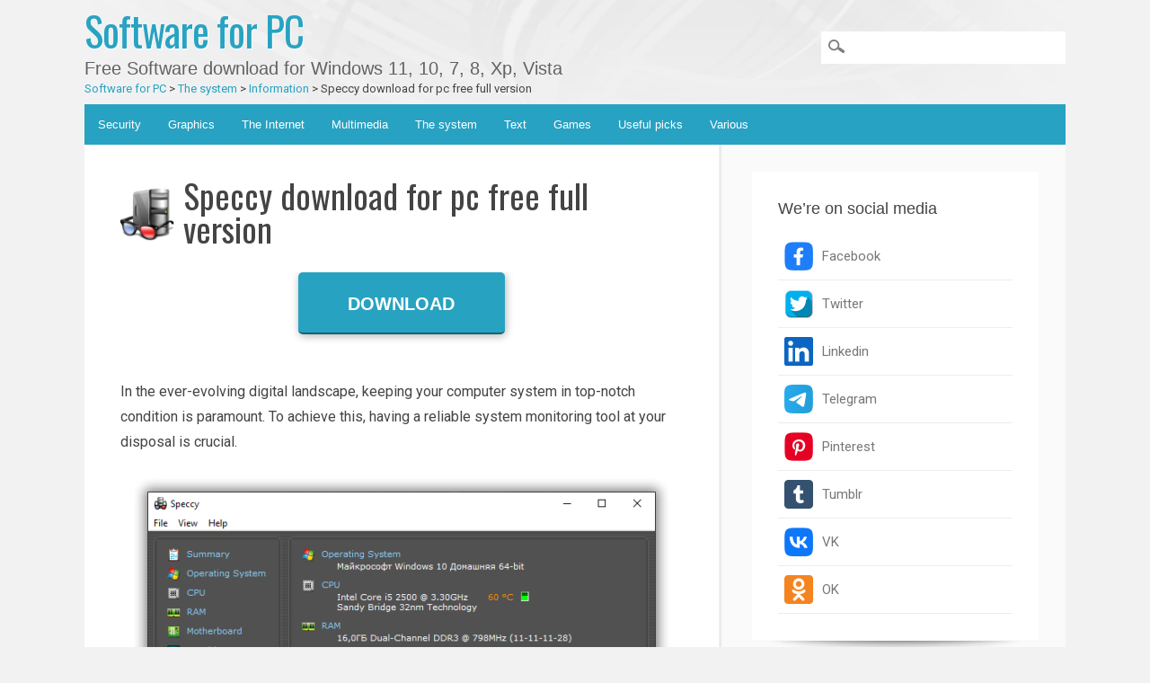

--- FILE ---
content_type: text/html; charset=UTF-8
request_url: https://boxprog.com/speccy
body_size: 19656
content:
<!DOCTYPE html>
<html dir="ltr" lang="en-US" prefix="og: https://ogp.me/ns#" class="no-js">
<head>
<script async src="https://pagead2.googlesyndication.com/pagead/js/adsbygoogle.js?client=ca-pub-9672731290886299"
     crossorigin="anonymous"></script>
<script async custom-element="amp-auto-ads"
        src="https://cdn.ampproject.org/v0/amp-auto-ads-0.1.js">
</script>
<meta charset="UTF-8" />
<meta name="viewport" content="width=device-width" />
<meta name="viewport" content="width=device-width, initial-scale=1.0">

<link rel="profile" href="http://gmpg.org/xfn/11" />
<link rel="pingback" href="https://boxprog.com/xmlrpc.php" />
<link rel="icon" href="https://boxprog.com/favicon.ico" type="image/x-icon">
<link href="https://fonts.googleapis.com/css?family=Oswald:400,700|Roboto:400,500,700&display=swap" rel="stylesheet">
<link href="/wp-content/themes/media-maven/installpack.css" rel="stylesheet">
	<style>img:is([sizes="auto" i], [sizes^="auto," i]) { contain-intrinsic-size: 3000px 1500px }</style>
	
		<!-- All in One SEO 4.8.7 - aioseo.com -->
		<title>Speccy download free Windows 11, 10, 7, 8, Xp, Vista</title>
	<meta name="description" content="Speccy download free for windows 10, 11, 7, 8, Xp, Vista latest version - provides detailed information about the hardware and software components of a computer, including the CPU, RAM, motherboard, graphics card, hard drive, operating system, and installed applications." />
	<meta name="robots" content="max-image-preview:large" />
	<meta name="author" content="admin"/>
	<meta name="p:domain_verify" content="https://ru.pinterest.com/boxprogcom/" />
	<meta name="keywords" content="speccy на русском,speccy новая версия,speccy на пк,speccy последняя версия,speccy русская версия" />
	<link rel="canonical" href="https://boxprog.com/speccy" />
	<meta name="generator" content="All in One SEO (AIOSEO) 4.8.7" />
		<meta property="og:locale" content="en_US" />
		<meta property="og:site_name" content="Software for PC" />
		<meta property="og:type" content="article" />
		<meta property="og:title" content="Speccy download free Windows 11, 10, 7, 8, Xp, Vista" />
		<meta property="og:description" content="Speccy download free for windows 10, 11, 7, 8, Xp, Vista latest version - provides detailed information about the hardware and software components of a computer, including the CPU, RAM, motherboard, graphics card, hard drive, operating system, and installed applications." />
		<meta property="og:url" content="https://boxprog.com/speccy" />
		<meta property="og:image" content="https://boxprog.com/wp-content/uploads/2023/05/speccy-logo.png" />
		<meta property="og:image:secure_url" content="https://boxprog.com/wp-content/uploads/2023/05/speccy-logo.png" />
		<meta property="og:image:width" content="256" />
		<meta property="og:image:height" content="256" />
		<meta property="article:tag" content="speccy на русском" />
		<meta property="article:tag" content="speccy новая версия" />
		<meta property="article:tag" content="speccy на пк" />
		<meta property="article:tag" content="speccy последняя версия" />
		<meta property="article:tag" content="speccy русская версия" />
		<meta property="article:tag" content="information" />
		<meta property="article:published_time" content="2023-05-29T05:27:20+00:00" />
		<meta property="article:modified_time" content="2024-01-17T22:06:53+00:00" />
		<meta property="article:publisher" content="https://www.facebook.com/boxprogcom/" />
		<meta name="twitter:card" content="summary_large_image" />
		<meta name="twitter:site" content="@boxprogcom" />
		<meta name="twitter:title" content="Speccy download free Windows 11, 10, 7, 8, Xp, Vista" />
		<meta name="twitter:description" content="Speccy download free for windows 10, 11, 7, 8, Xp, Vista latest version - provides detailed information about the hardware and software components of a computer, including the CPU, RAM, motherboard, graphics card, hard drive, operating system, and installed applications." />
		<meta name="twitter:image" content="https://boxprog.com/wp-content/uploads/2023/05/speccy-logo.png" />
		<script type="application/ld+json" class="aioseo-schema">
			{"@context":"https:\/\/schema.org","@graph":[{"@type":"Article","@id":"https:\/\/boxprog.com\/speccy#article","name":"Speccy download free Windows 11, 10, 7, 8, Xp, Vista","headline":"Speccy download for pc free full version","author":{"@id":"https:\/\/boxprog.com\/author\/admin#author"},"publisher":{"@id":"https:\/\/boxprog.com\/#organization"},"image":{"@type":"ImageObject","url":"https:\/\/boxprog.com\/wp-content\/uploads\/2023\/05\/speccy-logo.png","width":256,"height":256},"datePublished":"2023-05-29T08:27:20+03:00","dateModified":"2024-01-18T01:06:53+03:00","inLanguage":"en-US","commentCount":2,"mainEntityOfPage":{"@id":"https:\/\/boxprog.com\/speccy#webpage"},"isPartOf":{"@id":"https:\/\/boxprog.com\/speccy#webpage"},"articleSection":"Information"},{"@type":"BreadcrumbList","@id":"https:\/\/boxprog.com\/speccy#breadcrumblist","itemListElement":[{"@type":"ListItem","@id":"https:\/\/boxprog.com#listItem","position":1,"name":"Home","item":"https:\/\/boxprog.com","nextItem":{"@type":"ListItem","@id":"https:\/\/boxprog.com\/the-system#listItem","name":"The system"}},{"@type":"ListItem","@id":"https:\/\/boxprog.com\/the-system#listItem","position":2,"name":"The system","item":"https:\/\/boxprog.com\/the-system","nextItem":{"@type":"ListItem","@id":"https:\/\/boxprog.com\/the-system\/information#listItem","name":"Information"},"previousItem":{"@type":"ListItem","@id":"https:\/\/boxprog.com#listItem","name":"Home"}},{"@type":"ListItem","@id":"https:\/\/boxprog.com\/the-system\/information#listItem","position":3,"name":"Information","item":"https:\/\/boxprog.com\/the-system\/information","nextItem":{"@type":"ListItem","@id":"https:\/\/boxprog.com\/speccy#listItem","name":"Speccy download for pc free full version"},"previousItem":{"@type":"ListItem","@id":"https:\/\/boxprog.com\/the-system#listItem","name":"The system"}},{"@type":"ListItem","@id":"https:\/\/boxprog.com\/speccy#listItem","position":4,"name":"Speccy download for pc free full version","previousItem":{"@type":"ListItem","@id":"https:\/\/boxprog.com\/the-system\/information#listItem","name":"Information"}}]},{"@type":"Organization","@id":"https:\/\/boxprog.com\/#organization","name":"boxprog.com","description":"Free Software download for Windows 11, 10, 7, 8, Xp, Vista","url":"https:\/\/boxprog.com\/","logo":{"@type":"ImageObject","url":"https:\/\/boxprog.com\/wp-content\/uploads\/2023\/04\/boxprog256.png","@id":"https:\/\/boxprog.com\/speccy\/#organizationLogo","width":256,"height":256},"image":{"@id":"https:\/\/boxprog.com\/speccy\/#organizationLogo"},"sameAs":["https:\/\/ru.pinterest.com\/boxprogcom\/","https:\/\/www.linkedin.com\/in\/boxprogcom-undefined-325216282\/","https:\/\/www.tumblr.com\/blog\/boxprogcom"]},{"@type":"Person","@id":"https:\/\/boxprog.com\/author\/admin#author","url":"https:\/\/boxprog.com\/author\/admin","name":"admin","image":{"@type":"ImageObject","@id":"https:\/\/boxprog.com\/speccy#authorImage","url":"https:\/\/secure.gravatar.com\/avatar\/11374897ec74a221f7ed1b5c9814300666ac9d2090fb62b1446ec4c01e52dc8b?s=96&d=wavatar&r=g","width":96,"height":96,"caption":"admin"}},{"@type":"WebPage","@id":"https:\/\/boxprog.com\/speccy#webpage","url":"https:\/\/boxprog.com\/speccy","name":"Speccy download free Windows 11, 10, 7, 8, Xp, Vista","description":"Speccy download free for windows 10, 11, 7, 8, Xp, Vista latest version - provides detailed information about the hardware and software components of a computer, including the CPU, RAM, motherboard, graphics card, hard drive, operating system, and installed applications.","inLanguage":"en-US","isPartOf":{"@id":"https:\/\/boxprog.com\/#website"},"breadcrumb":{"@id":"https:\/\/boxprog.com\/speccy#breadcrumblist"},"author":{"@id":"https:\/\/boxprog.com\/author\/admin#author"},"creator":{"@id":"https:\/\/boxprog.com\/author\/admin#author"},"image":{"@type":"ImageObject","url":"https:\/\/boxprog.com\/wp-content\/uploads\/2023\/05\/speccy-logo.png","@id":"https:\/\/boxprog.com\/speccy\/#mainImage","width":256,"height":256},"primaryImageOfPage":{"@id":"https:\/\/boxprog.com\/speccy#mainImage"},"datePublished":"2023-05-29T08:27:20+03:00","dateModified":"2024-01-18T01:06:53+03:00"},{"@type":"WebSite","@id":"https:\/\/boxprog.com\/#website","url":"https:\/\/boxprog.com\/","name":"Download Free Software","description":"Free Software download for Windows 11, 10, 7, 8, Xp, Vista","inLanguage":"en-US","publisher":{"@id":"https:\/\/boxprog.com\/#organization"}}]}
		</script>
		<!-- All in One SEO -->

<link rel='dns-prefetch' href='//platform-api.sharethis.com' />
<link rel='dns-prefetch' href='//www.googletagmanager.com' />
<link rel="alternate" type="application/rss+xml" title="Software for PC &raquo; Feed" href="https://boxprog.com/feed" />
<link rel="alternate" type="application/rss+xml" title="Software for PC &raquo; Comments Feed" href="https://boxprog.com/comments/feed" />
<link rel="alternate" type="application/rss+xml" title="Software for PC &raquo; Speccy download for pc free full version Comments Feed" href="https://boxprog.com/speccy/feed" />
<script type="text/javascript">
/* <![CDATA[ */
window._wpemojiSettings = {"baseUrl":"https:\/\/s.w.org\/images\/core\/emoji\/16.0.1\/72x72\/","ext":".png","svgUrl":"https:\/\/s.w.org\/images\/core\/emoji\/16.0.1\/svg\/","svgExt":".svg","source":{"concatemoji":"https:\/\/boxprog.com\/wp-includes\/js\/wp-emoji-release.min.js?ver=6.8.2"}};
/*! This file is auto-generated */
!function(s,n){var o,i,e;function c(e){try{var t={supportTests:e,timestamp:(new Date).valueOf()};sessionStorage.setItem(o,JSON.stringify(t))}catch(e){}}function p(e,t,n){e.clearRect(0,0,e.canvas.width,e.canvas.height),e.fillText(t,0,0);var t=new Uint32Array(e.getImageData(0,0,e.canvas.width,e.canvas.height).data),a=(e.clearRect(0,0,e.canvas.width,e.canvas.height),e.fillText(n,0,0),new Uint32Array(e.getImageData(0,0,e.canvas.width,e.canvas.height).data));return t.every(function(e,t){return e===a[t]})}function u(e,t){e.clearRect(0,0,e.canvas.width,e.canvas.height),e.fillText(t,0,0);for(var n=e.getImageData(16,16,1,1),a=0;a<n.data.length;a++)if(0!==n.data[a])return!1;return!0}function f(e,t,n,a){switch(t){case"flag":return n(e,"\ud83c\udff3\ufe0f\u200d\u26a7\ufe0f","\ud83c\udff3\ufe0f\u200b\u26a7\ufe0f")?!1:!n(e,"\ud83c\udde8\ud83c\uddf6","\ud83c\udde8\u200b\ud83c\uddf6")&&!n(e,"\ud83c\udff4\udb40\udc67\udb40\udc62\udb40\udc65\udb40\udc6e\udb40\udc67\udb40\udc7f","\ud83c\udff4\u200b\udb40\udc67\u200b\udb40\udc62\u200b\udb40\udc65\u200b\udb40\udc6e\u200b\udb40\udc67\u200b\udb40\udc7f");case"emoji":return!a(e,"\ud83e\udedf")}return!1}function g(e,t,n,a){var r="undefined"!=typeof WorkerGlobalScope&&self instanceof WorkerGlobalScope?new OffscreenCanvas(300,150):s.createElement("canvas"),o=r.getContext("2d",{willReadFrequently:!0}),i=(o.textBaseline="top",o.font="600 32px Arial",{});return e.forEach(function(e){i[e]=t(o,e,n,a)}),i}function t(e){var t=s.createElement("script");t.src=e,t.defer=!0,s.head.appendChild(t)}"undefined"!=typeof Promise&&(o="wpEmojiSettingsSupports",i=["flag","emoji"],n.supports={everything:!0,everythingExceptFlag:!0},e=new Promise(function(e){s.addEventListener("DOMContentLoaded",e,{once:!0})}),new Promise(function(t){var n=function(){try{var e=JSON.parse(sessionStorage.getItem(o));if("object"==typeof e&&"number"==typeof e.timestamp&&(new Date).valueOf()<e.timestamp+604800&&"object"==typeof e.supportTests)return e.supportTests}catch(e){}return null}();if(!n){if("undefined"!=typeof Worker&&"undefined"!=typeof OffscreenCanvas&&"undefined"!=typeof URL&&URL.createObjectURL&&"undefined"!=typeof Blob)try{var e="postMessage("+g.toString()+"("+[JSON.stringify(i),f.toString(),p.toString(),u.toString()].join(",")+"));",a=new Blob([e],{type:"text/javascript"}),r=new Worker(URL.createObjectURL(a),{name:"wpTestEmojiSupports"});return void(r.onmessage=function(e){c(n=e.data),r.terminate(),t(n)})}catch(e){}c(n=g(i,f,p,u))}t(n)}).then(function(e){for(var t in e)n.supports[t]=e[t],n.supports.everything=n.supports.everything&&n.supports[t],"flag"!==t&&(n.supports.everythingExceptFlag=n.supports.everythingExceptFlag&&n.supports[t]);n.supports.everythingExceptFlag=n.supports.everythingExceptFlag&&!n.supports.flag,n.DOMReady=!1,n.readyCallback=function(){n.DOMReady=!0}}).then(function(){return e}).then(function(){var e;n.supports.everything||(n.readyCallback(),(e=n.source||{}).concatemoji?t(e.concatemoji):e.wpemoji&&e.twemoji&&(t(e.twemoji),t(e.wpemoji)))}))}((window,document),window._wpemojiSettings);
/* ]]> */
</script>
<link rel='stylesheet' id='hugeit-lightbox-css-css' href='https://boxprog.com/wp-content/plugins/lightbox/css/frontend/lightbox.css?ver=6.8.2' type='text/css' media='all' />
<style id='wp-emoji-styles-inline-css' type='text/css'>

	img.wp-smiley, img.emoji {
		display: inline !important;
		border: none !important;
		box-shadow: none !important;
		height: 1em !important;
		width: 1em !important;
		margin: 0 0.07em !important;
		vertical-align: -0.1em !important;
		background: none !important;
		padding: 0 !important;
	}
</style>
<link rel='stylesheet' id='wp-block-library-css' href='https://boxprog.com/wp-includes/css/dist/block-library/style.min.css?ver=6.8.2' type='text/css' media='all' />
<style id='classic-theme-styles-inline-css' type='text/css'>
/*! This file is auto-generated */
.wp-block-button__link{color:#fff;background-color:#32373c;border-radius:9999px;box-shadow:none;text-decoration:none;padding:calc(.667em + 2px) calc(1.333em + 2px);font-size:1.125em}.wp-block-file__button{background:#32373c;color:#fff;text-decoration:none}
</style>
<style id='global-styles-inline-css' type='text/css'>
:root{--wp--preset--aspect-ratio--square: 1;--wp--preset--aspect-ratio--4-3: 4/3;--wp--preset--aspect-ratio--3-4: 3/4;--wp--preset--aspect-ratio--3-2: 3/2;--wp--preset--aspect-ratio--2-3: 2/3;--wp--preset--aspect-ratio--16-9: 16/9;--wp--preset--aspect-ratio--9-16: 9/16;--wp--preset--color--black: #000000;--wp--preset--color--cyan-bluish-gray: #abb8c3;--wp--preset--color--white: #ffffff;--wp--preset--color--pale-pink: #f78da7;--wp--preset--color--vivid-red: #cf2e2e;--wp--preset--color--luminous-vivid-orange: #ff6900;--wp--preset--color--luminous-vivid-amber: #fcb900;--wp--preset--color--light-green-cyan: #7bdcb5;--wp--preset--color--vivid-green-cyan: #00d084;--wp--preset--color--pale-cyan-blue: #8ed1fc;--wp--preset--color--vivid-cyan-blue: #0693e3;--wp--preset--color--vivid-purple: #9b51e0;--wp--preset--gradient--vivid-cyan-blue-to-vivid-purple: linear-gradient(135deg,rgba(6,147,227,1) 0%,rgb(155,81,224) 100%);--wp--preset--gradient--light-green-cyan-to-vivid-green-cyan: linear-gradient(135deg,rgb(122,220,180) 0%,rgb(0,208,130) 100%);--wp--preset--gradient--luminous-vivid-amber-to-luminous-vivid-orange: linear-gradient(135deg,rgba(252,185,0,1) 0%,rgba(255,105,0,1) 100%);--wp--preset--gradient--luminous-vivid-orange-to-vivid-red: linear-gradient(135deg,rgba(255,105,0,1) 0%,rgb(207,46,46) 100%);--wp--preset--gradient--very-light-gray-to-cyan-bluish-gray: linear-gradient(135deg,rgb(238,238,238) 0%,rgb(169,184,195) 100%);--wp--preset--gradient--cool-to-warm-spectrum: linear-gradient(135deg,rgb(74,234,220) 0%,rgb(151,120,209) 20%,rgb(207,42,186) 40%,rgb(238,44,130) 60%,rgb(251,105,98) 80%,rgb(254,248,76) 100%);--wp--preset--gradient--blush-light-purple: linear-gradient(135deg,rgb(255,206,236) 0%,rgb(152,150,240) 100%);--wp--preset--gradient--blush-bordeaux: linear-gradient(135deg,rgb(254,205,165) 0%,rgb(254,45,45) 50%,rgb(107,0,62) 100%);--wp--preset--gradient--luminous-dusk: linear-gradient(135deg,rgb(255,203,112) 0%,rgb(199,81,192) 50%,rgb(65,88,208) 100%);--wp--preset--gradient--pale-ocean: linear-gradient(135deg,rgb(255,245,203) 0%,rgb(182,227,212) 50%,rgb(51,167,181) 100%);--wp--preset--gradient--electric-grass: linear-gradient(135deg,rgb(202,248,128) 0%,rgb(113,206,126) 100%);--wp--preset--gradient--midnight: linear-gradient(135deg,rgb(2,3,129) 0%,rgb(40,116,252) 100%);--wp--preset--font-size--small: 13px;--wp--preset--font-size--medium: 20px;--wp--preset--font-size--large: 36px;--wp--preset--font-size--x-large: 42px;--wp--preset--spacing--20: 0.44rem;--wp--preset--spacing--30: 0.67rem;--wp--preset--spacing--40: 1rem;--wp--preset--spacing--50: 1.5rem;--wp--preset--spacing--60: 2.25rem;--wp--preset--spacing--70: 3.38rem;--wp--preset--spacing--80: 5.06rem;--wp--preset--shadow--natural: 6px 6px 9px rgba(0, 0, 0, 0.2);--wp--preset--shadow--deep: 12px 12px 50px rgba(0, 0, 0, 0.4);--wp--preset--shadow--sharp: 6px 6px 0px rgba(0, 0, 0, 0.2);--wp--preset--shadow--outlined: 6px 6px 0px -3px rgba(255, 255, 255, 1), 6px 6px rgba(0, 0, 0, 1);--wp--preset--shadow--crisp: 6px 6px 0px rgba(0, 0, 0, 1);}:where(.is-layout-flex){gap: 0.5em;}:where(.is-layout-grid){gap: 0.5em;}body .is-layout-flex{display: flex;}.is-layout-flex{flex-wrap: wrap;align-items: center;}.is-layout-flex > :is(*, div){margin: 0;}body .is-layout-grid{display: grid;}.is-layout-grid > :is(*, div){margin: 0;}:where(.wp-block-columns.is-layout-flex){gap: 2em;}:where(.wp-block-columns.is-layout-grid){gap: 2em;}:where(.wp-block-post-template.is-layout-flex){gap: 1.25em;}:where(.wp-block-post-template.is-layout-grid){gap: 1.25em;}.has-black-color{color: var(--wp--preset--color--black) !important;}.has-cyan-bluish-gray-color{color: var(--wp--preset--color--cyan-bluish-gray) !important;}.has-white-color{color: var(--wp--preset--color--white) !important;}.has-pale-pink-color{color: var(--wp--preset--color--pale-pink) !important;}.has-vivid-red-color{color: var(--wp--preset--color--vivid-red) !important;}.has-luminous-vivid-orange-color{color: var(--wp--preset--color--luminous-vivid-orange) !important;}.has-luminous-vivid-amber-color{color: var(--wp--preset--color--luminous-vivid-amber) !important;}.has-light-green-cyan-color{color: var(--wp--preset--color--light-green-cyan) !important;}.has-vivid-green-cyan-color{color: var(--wp--preset--color--vivid-green-cyan) !important;}.has-pale-cyan-blue-color{color: var(--wp--preset--color--pale-cyan-blue) !important;}.has-vivid-cyan-blue-color{color: var(--wp--preset--color--vivid-cyan-blue) !important;}.has-vivid-purple-color{color: var(--wp--preset--color--vivid-purple) !important;}.has-black-background-color{background-color: var(--wp--preset--color--black) !important;}.has-cyan-bluish-gray-background-color{background-color: var(--wp--preset--color--cyan-bluish-gray) !important;}.has-white-background-color{background-color: var(--wp--preset--color--white) !important;}.has-pale-pink-background-color{background-color: var(--wp--preset--color--pale-pink) !important;}.has-vivid-red-background-color{background-color: var(--wp--preset--color--vivid-red) !important;}.has-luminous-vivid-orange-background-color{background-color: var(--wp--preset--color--luminous-vivid-orange) !important;}.has-luminous-vivid-amber-background-color{background-color: var(--wp--preset--color--luminous-vivid-amber) !important;}.has-light-green-cyan-background-color{background-color: var(--wp--preset--color--light-green-cyan) !important;}.has-vivid-green-cyan-background-color{background-color: var(--wp--preset--color--vivid-green-cyan) !important;}.has-pale-cyan-blue-background-color{background-color: var(--wp--preset--color--pale-cyan-blue) !important;}.has-vivid-cyan-blue-background-color{background-color: var(--wp--preset--color--vivid-cyan-blue) !important;}.has-vivid-purple-background-color{background-color: var(--wp--preset--color--vivid-purple) !important;}.has-black-border-color{border-color: var(--wp--preset--color--black) !important;}.has-cyan-bluish-gray-border-color{border-color: var(--wp--preset--color--cyan-bluish-gray) !important;}.has-white-border-color{border-color: var(--wp--preset--color--white) !important;}.has-pale-pink-border-color{border-color: var(--wp--preset--color--pale-pink) !important;}.has-vivid-red-border-color{border-color: var(--wp--preset--color--vivid-red) !important;}.has-luminous-vivid-orange-border-color{border-color: var(--wp--preset--color--luminous-vivid-orange) !important;}.has-luminous-vivid-amber-border-color{border-color: var(--wp--preset--color--luminous-vivid-amber) !important;}.has-light-green-cyan-border-color{border-color: var(--wp--preset--color--light-green-cyan) !important;}.has-vivid-green-cyan-border-color{border-color: var(--wp--preset--color--vivid-green-cyan) !important;}.has-pale-cyan-blue-border-color{border-color: var(--wp--preset--color--pale-cyan-blue) !important;}.has-vivid-cyan-blue-border-color{border-color: var(--wp--preset--color--vivid-cyan-blue) !important;}.has-vivid-purple-border-color{border-color: var(--wp--preset--color--vivid-purple) !important;}.has-vivid-cyan-blue-to-vivid-purple-gradient-background{background: var(--wp--preset--gradient--vivid-cyan-blue-to-vivid-purple) !important;}.has-light-green-cyan-to-vivid-green-cyan-gradient-background{background: var(--wp--preset--gradient--light-green-cyan-to-vivid-green-cyan) !important;}.has-luminous-vivid-amber-to-luminous-vivid-orange-gradient-background{background: var(--wp--preset--gradient--luminous-vivid-amber-to-luminous-vivid-orange) !important;}.has-luminous-vivid-orange-to-vivid-red-gradient-background{background: var(--wp--preset--gradient--luminous-vivid-orange-to-vivid-red) !important;}.has-very-light-gray-to-cyan-bluish-gray-gradient-background{background: var(--wp--preset--gradient--very-light-gray-to-cyan-bluish-gray) !important;}.has-cool-to-warm-spectrum-gradient-background{background: var(--wp--preset--gradient--cool-to-warm-spectrum) !important;}.has-blush-light-purple-gradient-background{background: var(--wp--preset--gradient--blush-light-purple) !important;}.has-blush-bordeaux-gradient-background{background: var(--wp--preset--gradient--blush-bordeaux) !important;}.has-luminous-dusk-gradient-background{background: var(--wp--preset--gradient--luminous-dusk) !important;}.has-pale-ocean-gradient-background{background: var(--wp--preset--gradient--pale-ocean) !important;}.has-electric-grass-gradient-background{background: var(--wp--preset--gradient--electric-grass) !important;}.has-midnight-gradient-background{background: var(--wp--preset--gradient--midnight) !important;}.has-small-font-size{font-size: var(--wp--preset--font-size--small) !important;}.has-medium-font-size{font-size: var(--wp--preset--font-size--medium) !important;}.has-large-font-size{font-size: var(--wp--preset--font-size--large) !important;}.has-x-large-font-size{font-size: var(--wp--preset--font-size--x-large) !important;}
:where(.wp-block-post-template.is-layout-flex){gap: 1.25em;}:where(.wp-block-post-template.is-layout-grid){gap: 1.25em;}
:where(.wp-block-columns.is-layout-flex){gap: 2em;}:where(.wp-block-columns.is-layout-grid){gap: 2em;}
:root :where(.wp-block-pullquote){font-size: 1.5em;line-height: 1.6;}
</style>
<link rel='stylesheet' id='rpt_front_style-css' href='https://boxprog.com/wp-content/plugins/related-posts-thumbnails/assets/css/front.css?ver=1.9.0' type='text/css' media='all' />
<link rel='stylesheet' id='share-this-share-buttons-sticky-css' href='https://boxprog.com/wp-content/plugins/sharethis-share-buttons/css/mu-style.css?ver=1755192552' type='text/css' media='all' />
<link rel='stylesheet' id='wp-postratings-css' href='https://boxprog.com/wp-content/plugins/wp-postratings/css/postratings-css.css?ver=1.91.2' type='text/css' media='all' />
<link rel='stylesheet' id='mediamaven_style-css' href='https://boxprog.com/wp-content/themes/media-maven/style.css?ver=6.8.2' type='text/css' media='all' />
<link rel='stylesheet' id='tablepress-default-css' href='https://boxprog.com/wp-content/plugins/tablepress/css/build/default.css?ver=3.2.1' type='text/css' media='all' />
<script type="text/javascript" src="https://boxprog.com/wp-includes/js/jquery/jquery.min.js?ver=3.7.1" id="jquery-core-js"></script>
<script type="text/javascript" src="https://boxprog.com/wp-includes/js/jquery/jquery-migrate.min.js?ver=3.4.1" id="jquery-migrate-js"></script>
<script type="text/javascript" src="https://boxprog.com/wp-content/plugins/lightbox/js/frontend/froogaloop2.min.js?ver=6.8.2" id="hugeit-froogaloop-js-js"></script>
<script type="text/javascript" src="//platform-api.sharethis.com/js/sharethis.js?ver=2.3.6#property=652ef96aadd28500197e7c1f&amp;product=sticky-buttons&amp;source=sharethis-share-buttons-wordpress" id="share-this-share-buttons-mu-js"></script>
<script type="text/javascript" src="https://boxprog.com/wp-content/themes/media-maven/library/js/modernizr-2.6.1.min.js?ver=2.6.1" id="modernizr-js"></script>
<script type="text/javascript" src="https://boxprog.com/wp-content/themes/media-maven/library/js/scripts.js?ver=1.0.0" id="mediamaven_custom_js-js"></script>

<!-- Google tag (gtag.js) snippet added by Site Kit -->
<!-- Google Analytics snippet added by Site Kit -->
<script type="text/javascript" src="https://www.googletagmanager.com/gtag/js?id=GT-5TWZMKP" id="google_gtagjs-js" async></script>
<script type="text/javascript" id="google_gtagjs-js-after">
/* <![CDATA[ */
window.dataLayer = window.dataLayer || [];function gtag(){dataLayer.push(arguments);}
gtag("set","linker",{"domains":["boxprog.com"]});
gtag("js", new Date());
gtag("set", "developer_id.dZTNiMT", true);
gtag("config", "GT-5TWZMKP");
/* ]]> */
</script>
<link rel="https://api.w.org/" href="https://boxprog.com/wp-json/" /><link rel="alternate" title="JSON" type="application/json" href="https://boxprog.com/wp-json/wp/v2/posts/13668" /><link rel="EditURI" type="application/rsd+xml" title="RSD" href="https://boxprog.com/xmlrpc.php?rsd" />
<meta name="generator" content="WordPress 6.8.2" />
<link rel='shortlink' href='https://boxprog.com/?p=13668' />
<link rel="alternate" title="oEmbed (JSON)" type="application/json+oembed" href="https://boxprog.com/wp-json/oembed/1.0/embed?url=https%3A%2F%2Fboxprog.com%2Fspeccy" />
<link rel="alternate" title="oEmbed (XML)" type="text/xml+oembed" href="https://boxprog.com/wp-json/oembed/1.0/embed?url=https%3A%2F%2Fboxprog.com%2Fspeccy&#038;format=xml" />
<meta name="generator" content="Site Kit by Google 1.160.1" />        <style>
            #related_posts_thumbnails li {
                border-right: 1px solid#dddddd;
                background-color: #ffffff            }

            #related_posts_thumbnails li:hover {
                background-color: #eeeeee;
            }

            .relpost_content {
                font-size: 15px;
                color: #333333;
            }

            .relpost-block-single {
                background-color: #ffffff;
                border-right: 1px solid#dddddd;
                border-left: 1px solid#dddddd;
                margin-right: -1px;
            }

            .relpost-block-single:hover {
                background-color: #eeeeee;
            }
        </style>

        <link rel="icon" href="https://boxprog.com/wp-content/uploads/2023/04/cropped-favicon-1-1-32x32.png" sizes="32x32" />
<link rel="icon" href="https://boxprog.com/wp-content/uploads/2023/04/cropped-favicon-1-1-192x192.png" sizes="192x192" />
<link rel="apple-touch-icon" href="https://boxprog.com/wp-content/uploads/2023/04/cropped-favicon-1-1-180x180.png" />
<meta name="msapplication-TileImage" content="https://boxprog.com/wp-content/uploads/2023/04/cropped-favicon-1-1-270x270.png" />
</head>

<body class="wp-singular post-template-default single single-post postid-13668 single-format-standard wp-theme-media-maven single-author">
<div id="container">
	<header id="branding" role="banner">
      <div id="inner-header" class="clearfix">
		<hgroup id="site-heading">
			<div id="site-title"><a href="https://boxprog.com/" title="Software for PC" rel="home">Software for PC</a>
			</div>
						<div id="site-description">Free Software download for Windows 11, 10, 7, 8, Xp, Vista</div>
			<div class="breadcrumbs" typeof="BreadcrumbList" vocab="https://schema.org/"><!-- Breadcrumb NavXT 7.4.1 -->
<span property="item" typeof="ListItem"><a property="item" typeof="WebPage" title="Go to Software for PC." href="https://boxprog.com" class="home"><span property="name">Software for PC</span></a><meta property="position" content="1"></span> &gt; <span property="itemListElement" typeof="ListItem"><a property="item" typeof="WebPage" title="Go to the The system category archives." href="https://boxprog.com/the-system" class="taxonomy category"><span property="name">The system</span></a><meta property="position" content="2"></span> &gt; <span property="itemListElement" typeof="ListItem"><a property="item" typeof="WebPage" title="Go to the Information category archives." href="https://boxprog.com/the-system/information" class="taxonomy category"><span property="name">Information</span></a><meta property="position" content="3"></span> &gt; <span property="item" typeof="ListItem"><span property="name">Speccy download for pc free full version</span><meta property="position" content="4"></span></div>		</hgroup>

		<nav id="access" role="navigation">
			<h3 class="assistive-text section-heading">Main menu</h3>
			<div class="skip-link screen-reader-text"><a href="#content" title="Skip to content">Skip to content</a></div>
			<div class="menu"><ul id="menu-bokovoe-menyu" class="menu"><li id="menu-item-29655" class="menu-item menu-item-type-taxonomy menu-item-object-category menu-item-has-children menu-item-29655"><a href="https://boxprog.com/security">Security</a>
<ul class="sub-menu">
	<li id="menu-item-120" class="menu-item menu-item-type-taxonomy menu-item-object-category menu-item-120"><a href="https://boxprog.com/security/antivirusy">Antivirus</a></li>
	<li id="menu-item-121" class="menu-item menu-item-type-taxonomy menu-item-object-category menu-item-121"><a href="https://boxprog.com/security/bezopasnost">Antispyware</a></li>
	<li id="menu-item-122" class="menu-item menu-item-type-taxonomy menu-item-object-category menu-item-122"><a href="https://boxprog.com/security/passwords">Passwords</a></li>
	<li id="menu-item-123" class="menu-item menu-item-type-taxonomy menu-item-object-category menu-item-123"><a href="https://boxprog.com/security/firewalls">Firewall</a></li>
	<li id="menu-item-124" class="menu-item menu-item-type-taxonomy menu-item-object-category menu-item-124"><a href="https://boxprog.com/security/encrypting">Encrypting</a></li>
	<li id="menu-item-9808" class="menu-item menu-item-type-taxonomy menu-item-object-category menu-item-9808"><a href="https://boxprog.com/security/security-utilities">Security utilities</a></li>
</ul>
</li>
<li id="menu-item-29656" class="menu-item menu-item-type-taxonomy menu-item-object-category menu-item-has-children menu-item-29656"><a href="https://boxprog.com/graphics">Graphics</a>
<ul class="sub-menu">
	<li id="menu-item-125" class="menu-item menu-item-type-taxonomy menu-item-object-category menu-item-125"><a href="https://boxprog.com/graphics/the-rditors">The Editors</a></li>
	<li id="menu-item-126" class="menu-item menu-item-type-taxonomy menu-item-object-category menu-item-126"><a href="https://boxprog.com/graphics/design">Design</a></li>
	<li id="menu-item-127" class="menu-item menu-item-type-taxonomy menu-item-object-category menu-item-127"><a href="https://boxprog.com/graphics/convertors">Convertors</a></li>
	<li id="menu-item-128" class="menu-item menu-item-type-taxonomy menu-item-object-category menu-item-128"><a href="https://boxprog.com/graphics/viewing-images">Viewing Images</a></li>
</ul>
</li>
<li id="menu-item-29657" class="menu-item menu-item-type-taxonomy menu-item-object-category menu-item-has-children menu-item-29657"><a href="https://boxprog.com/internet">The Internet</a>
<ul class="sub-menu">
	<li id="menu-item-130" class="menu-item menu-item-type-taxonomy menu-item-object-category menu-item-130"><a href="https://boxprog.com/internet/browsers">Browsers</a></li>
	<li id="menu-item-131" class="menu-item menu-item-type-taxonomy menu-item-object-category menu-item-131"><a href="https://boxprog.com/internet/downloading">Downloading</a></li>
	<li id="menu-item-11372" class="menu-item menu-item-type-taxonomy menu-item-object-category menu-item-11372"><a href="https://boxprog.com/internet/cloud-storage-facilities">Cloud storage facilities</a></li>
	<li id="menu-item-132" class="menu-item menu-item-type-taxonomy menu-item-object-category menu-item-132"><a href="https://boxprog.com/internet/communicating">Communicating</a></li>
	<li id="menu-item-134" class="menu-item menu-item-type-taxonomy menu-item-object-category menu-item-134"><a href="https://boxprog.com/internet/email">Email</a></li>
	<li id="menu-item-136" class="menu-item menu-item-type-taxonomy menu-item-object-category menu-item-136"><a href="https://boxprog.com/internet/social-media">Social media</a></li>
	<li id="menu-item-137" class="menu-item menu-item-type-taxonomy menu-item-object-category menu-item-137"><a href="https://boxprog.com/internet/remote-access">Remote Access</a></li>
	<li id="menu-item-133" class="menu-item menu-item-type-taxonomy menu-item-object-category menu-item-133"><a href="https://boxprog.com/internet/online-radio">Online Radio</a></li>
</ul>
</li>
<li id="menu-item-29670" class="menu-item menu-item-type-taxonomy menu-item-object-category menu-item-has-children menu-item-29670"><a href="https://boxprog.com/multimedia">Multimedia</a>
<ul class="sub-menu">
	<li id="menu-item-29671" class="menu-item menu-item-type-taxonomy menu-item-object-category menu-item-29671"><a href="https://boxprog.com/multimedia/video-converters">Video converters</a></li>
	<li id="menu-item-145" class="menu-item menu-item-type-taxonomy menu-item-object-category menu-item-145"><a href="https://boxprog.com/multimedia/mediaplayers">Mediaplayers</a></li>
	<li id="menu-item-143" class="menu-item menu-item-type-taxonomy menu-item-object-category menu-item-143"><a href="https://boxprog.com/multimedia/codecs">Codecs</a></li>
	<li id="menu-item-147" class="menu-item menu-item-type-taxonomy menu-item-object-category menu-item-147"><a href="https://boxprog.com/multimedia/disk-emulators">Disk emulators</a></li>
	<li id="menu-item-11586" class="menu-item menu-item-type-taxonomy menu-item-object-category menu-item-11586"><a href="https://boxprog.com/multimedia/audio-editors">Audio Editors</a></li>
	<li id="menu-item-140" class="menu-item menu-item-type-taxonomy menu-item-object-category menu-item-140"><a href="https://boxprog.com/multimedia/video-editors">Video editors</a></li>
	<li id="menu-item-10088" class="menu-item menu-item-type-taxonomy menu-item-object-category menu-item-10088"><a href="https://boxprog.com/multimedia/screenshooter">Screenshooter</a></li>
	<li id="menu-item-144" class="menu-item menu-item-type-taxonomy menu-item-object-category menu-item-144"><a href="https://boxprog.com/multimedia/schedulers">Schedulers</a></li>
	<li id="menu-item-11532" class="menu-item menu-item-type-taxonomy menu-item-object-category menu-item-11532"><a href="https://boxprog.com/multimedia/recording-video">Recording video</a></li>
	<li id="menu-item-141" class="menu-item menu-item-type-taxonomy menu-item-object-category menu-item-141"><a href="https://boxprog.com/multimedia/disc-recording">Disc recording</a></li>
</ul>
</li>
<li id="menu-item-29672" class="menu-item menu-item-type-taxonomy menu-item-object-category current-post-ancestor menu-item-has-children menu-item-29672"><a href="https://boxprog.com/the-system">The system</a>
<ul class="sub-menu">
	<li id="menu-item-149" class="menu-item menu-item-type-taxonomy menu-item-object-category menu-item-149"><a href="https://boxprog.com/the-system/administering">Administering</a></li>
	<li id="menu-item-150" class="menu-item menu-item-type-taxonomy menu-item-object-category menu-item-150"><a href="https://boxprog.com/the-system/archivators">Archivators</a></li>
	<li id="menu-item-151" class="menu-item menu-item-type-taxonomy menu-item-object-category menu-item-151"><a href="https://boxprog.com/the-system/recovering">Recovering</a></li>
	<li id="menu-item-152" class="menu-item menu-item-type-taxonomy menu-item-object-category menu-item-152"><a href="https://boxprog.com/the-system/drivers">Drivers</a></li>
	<li id="menu-item-153" class="menu-item menu-item-type-taxonomy menu-item-object-category current-post-ancestor current-menu-parent current-post-parent menu-item-153"><a href="https://boxprog.com/the-system/information">Information</a></li>
	<li id="menu-item-154" class="menu-item menu-item-type-taxonomy menu-item-object-category menu-item-154"><a href="https://boxprog.com/the-system/navigation">Navigation</a></li>
	<li id="menu-item-155" class="menu-item menu-item-type-taxonomy menu-item-object-category menu-item-155"><a href="https://boxprog.com/the-system/optimization">Optimization</a></li>
	<li id="menu-item-146" class="menu-item menu-item-type-taxonomy menu-item-object-category menu-item-146"><a href="https://boxprog.com/the-system/utilities">Utilities</a></li>
	<li id="menu-item-26330" class="menu-item menu-item-type-taxonomy menu-item-object-category menu-item-26330"><a href="https://boxprog.com/the-system/to-the-developer">To the developer</a></li>
	<li id="menu-item-156" class="menu-item menu-item-type-taxonomy menu-item-object-category menu-item-156"><a href="https://boxprog.com/the-system/backup">Backup</a></li>
	<li id="menu-item-157" class="menu-item menu-item-type-taxonomy menu-item-object-category menu-item-157"><a href="https://boxprog.com/the-system/networking-utilities">Networking utilities</a></li>
	<li id="menu-item-6838" class="menu-item menu-item-type-taxonomy menu-item-object-category menu-item-6838"><a href="https://boxprog.com/the-system/file-managers">File managers</a></li>
	<li id="menu-item-26669" class="menu-item menu-item-type-taxonomy menu-item-object-category menu-item-26669"><a href="https://boxprog.com/the-system/android-emulators">Android emulators</a></li>
</ul>
</li>
<li id="menu-item-29673" class="menu-item menu-item-type-taxonomy menu-item-object-category menu-item-has-children menu-item-29673"><a href="https://boxprog.com/text">Text</a>
<ul class="sub-menu">
	<li id="menu-item-159" class="menu-item menu-item-type-taxonomy menu-item-object-category menu-item-159"><a href="https://boxprog.com/text/translators">Translators</a></li>
	<li id="menu-item-160" class="menu-item menu-item-type-taxonomy menu-item-object-category menu-item-160"><a href="https://boxprog.com/text/text-viewer">Text viewer</a></li>
	<li id="menu-item-161" class="menu-item menu-item-type-taxonomy menu-item-object-category menu-item-161"><a href="https://boxprog.com/text/%d0%b5ext-file-recognition">Text file recognition</a></li>
	<li id="menu-item-162" class="menu-item menu-item-type-taxonomy menu-item-object-category menu-item-162"><a href="https://boxprog.com/text/text-editors">Text editors</a></li>
	<li id="menu-item-163" class="menu-item menu-item-type-taxonomy menu-item-object-category menu-item-163"><a href="https://boxprog.com/text/text-file-readers">Text File Readers</a></li>
</ul>
</li>
<li id="menu-item-16440" class="menu-item menu-item-type-taxonomy menu-item-object-category menu-item-16440"><a href="https://boxprog.com/games">Games</a></li>
<li id="menu-item-16441" class="menu-item menu-item-type-taxonomy menu-item-object-category menu-item-16441"><a href="https://boxprog.com/useful-picks">Useful picks</a></li>
<li id="menu-item-16442" class="menu-item menu-item-type-taxonomy menu-item-object-category menu-item-16442"><a href="https://boxprog.com/various">Various</a></li>
</ul></div>			<form role="search" method="get" id="searchform" class="searchform" action="https://boxprog.com/">
				<div>
					<label class="screen-reader-text" for="s">Search for:</label>
					<input type="text" value="" name="s" id="s" />
					<input type="submit" id="searchsubmit" value="Search" />
				</div>
			</form>		</nav><!-- #access -->
        

      </div>


	</header><!-- #branding -->

    <div id="content" class="clearfix">
        
        <div id="main" class="col620 clearfix" role="main">

			
				


<article id="post-13668" class="post-13668 post type-post status-publish format-standard has-post-thumbnail hentry category-information">
	<header class="entry-header">
		<img width="90" height="90" src="https://boxprog.com/wp-content/uploads/2023/05/speccy-logo-90x90.png" class="attachment-thumbnail size-thumbnail wp-post-image" alt="Speccy latest version" title="Speccy latest version" decoding="async" srcset="https://boxprog.com/wp-content/uploads/2023/05/speccy-logo-90x90.png 90w, https://boxprog.com/wp-content/uploads/2023/05/speccy-logo.png 256w" sizes="(max-width: 90px) 100vw, 90px" />		<h1 class="entry-title">Speccy download for pc free full version</h1>
		<div class="clear"></div>
	</header><!-- .entry-header -->
	
	<div class="entry-content post_content">
				<div class="with-download-buttons">
			<a href="#download-section" class="btn btn-to-download">
				<span class="dwld">Download</span>
			</a>
		</div>
				<div style="margin-top: 0px; margin-bottom: 0px;" class="sharethis-inline-share-buttons" ></div><p>In the ever-evolving digital landscape, keeping your computer system in top-notch condition is paramount. To achieve this, having a reliable system monitoring tool at your disposal is crucial.</p>
<p><a href="https://boxprog.com/wp-content/uploads/2023/05/speccy-1.png"><img fetchpriority="high" decoding="async" class="aligncenter wp-image-30262 size-medium" title="Speccy for Windows 10" src="https://boxprog.com/wp-content/uploads/2023/05/speccy-1-600x484.png" alt="Speccy for Windows 10" width="600" height="484" srcset="https://boxprog.com/wp-content/uploads/2023/05/speccy-1-600x484.png 600w, https://boxprog.com/wp-content/uploads/2023/05/speccy-1.png 700w" sizes="(max-width: 600px) 100vw, 600px" /></a></p>
<p>Speccy, developed by Piriform, is one such tool that offers an extensive range of features designed to provide in-depth information about your computer&#8217;s hardware and software components. In this comprehensive review, we delve into the depths of Speccy, exploring its functionalities, benefits, and how it stands apart from other system monitoring tools.</p>
<p><span id="more-13668"></span></p>
<p><a href="https://boxprog.com/wp-content/uploads/2023/05/speccy-2.png"><img decoding="async" class="aligncenter wp-image-30263 size-medium" title="Speccy on the PC" src="https://boxprog.com/wp-content/uploads/2023/05/speccy-2-600x484.png" alt="Speccy on the PC" width="600" height="484" srcset="https://boxprog.com/wp-content/uploads/2023/05/speccy-2-600x484.png 600w, https://boxprog.com/wp-content/uploads/2023/05/speccy-2.png 700w" sizes="(max-width: 600px) 100vw, 600px" /></a></p>
<p>Speccy&#8217;s power lies in its ability to gather detailed information about various aspects of your computer. From the central processing unit (CPU) and random access memory (RAM) to the motherboard, graphics card, and storage drives, Speccy leaves no stone unturned. With its user-friendly interface, accessing this wealth of information becomes a breeze, allowing even novices to navigate and understand the complexities of their computer&#8217;s internals effortlessly.</p>
<p><a href="https://boxprog.com/wp-content/uploads/2023/05/speccy-3.png"><img loading="lazy" decoding="async" class="aligncenter wp-image-30264 size-medium" title="Speccy official version" src="https://boxprog.com/wp-content/uploads/2023/05/speccy-3-600x484.png" alt="Speccy official version" width="600" height="484" srcset="https://boxprog.com/wp-content/uploads/2023/05/speccy-3-600x484.png 600w, https://boxprog.com/wp-content/uploads/2023/05/speccy-3.png 700w" sizes="auto, (max-width: 600px) 100vw, 600px" /></a></p>
<p>When it comes to monitoring hardware components, Speccy excels in providing comprehensive insights. The tool not only offers basic information about your CPU, such as its model, architecture, and temperature, but also dives deeper, displaying real-time data about each individual core. This level of granularity can prove invaluable, especially for professionals who require precise performance metrics.</p>
<p><a href="https://boxprog.com/wp-content/uploads/2023/05/speccy-4.png"><img loading="lazy" decoding="async" class="aligncenter wp-image-30265 size-medium" title="Speccy new version" src="https://boxprog.com/wp-content/uploads/2023/05/speccy-4-600x484.png" alt="Speccy new version" width="600" height="484" srcset="https://boxprog.com/wp-content/uploads/2023/05/speccy-4-600x484.png 600w, https://boxprog.com/wp-content/uploads/2023/05/speccy-4.png 700w" sizes="auto, (max-width: 600px) 100vw, 600px" /></a></p>
<p>Moving on to the RAM, Speccy reveals its frequency, module specifications, and utilization levels. This data empowers users to optimize their memory usage, ensuring efficient multitasking and smoother overall system performance. The motherboard section showcases details about the manufacturer, model, BIOS version, and available expansion slots, giving users a clear picture of their system&#8217;s foundation.</p>
<p><a href="https://boxprog.com/wp-content/uploads/2023/05/speccy-5.png"><img loading="lazy" decoding="async" class="aligncenter wp-image-30266 size-medium" title="Speccy full version" src="https://boxprog.com/wp-content/uploads/2023/05/speccy-5-600x484.png" alt="Speccy full version" width="600" height="484" srcset="https://boxprog.com/wp-content/uploads/2023/05/speccy-5-600x484.png 600w, https://boxprog.com/wp-content/uploads/2023/05/speccy-5.png 700w" sizes="auto, (max-width: 600px) 100vw, 600px" /></a></p>
<p>Moreover, Speccy provides insightful network details, including IP configuration, active connections, and bandwidth usage. This information proves invaluable for network administrators, allowing them to troubleshoot issues, optimize network performance, and identify potential security threats. Developed by Piriform, the same company that created <strong><a href="https://boxprog.com/ccleaner-browser">CCleaner browser</a></strong> and <strong><a href="https://boxprog.com/ccleaner">CCleaner.</a></strong></p>
<h3 class="style-scope ytd-watch-metadata" style="text-align: center;">Speccy video overview</h3>
<p><center><iframe loading="lazy" src="https://www.youtube.com/embed/5ukkAphiFXU" width="600" height="315" frameborder="0" allowfullscreen="allowfullscreen"><span style="display: inline-block; width: 0px; overflow: hidden; line-height: 0;" data-mce-type="bookmark" class="mce_SELRES_start">﻿</span><span style="display: inline-block; width: 0px; overflow: hidden; line-height: 0;" data-mce-type="bookmark" class="mce_SELRES_start">﻿</span><span style="display: inline-block; width: 0px; overflow: hidden; line-height: 0;" data-mce-type="bookmark" class="mce_SELRES_start">﻿</span><span style="display: inline-block; width: 0px; overflow: hidden; line-height: 0;" data-mce-type="bookmark" class="mce_SELRES_start">﻿</span><span style="display: inline-block; width: 0px; overflow: hidden; line-height: 0;" data-mce-type="bookmark" class="mce_SELRES_start">﻿</span><span style="display: inline-block; width: 0px; overflow: hidden; line-height: 0;" data-mce-type="bookmark" class="mce_SELRES_start">﻿</span><span style="display: inline-block; width: 0px; overflow: hidden; line-height: 0;" data-mce-type="bookmark" class="mce_SELRES_start">﻿</span><span style="display: inline-block; width: 0px; overflow: hidden; line-height: 0;" data-mce-type="bookmark" class="mce_SELRES_start">﻿</span><span style="display: inline-block; width: 0px; overflow: hidden; line-height: 0;" data-mce-type="bookmark" class="mce_SELRES_start">﻿</span><span style="display: inline-block; width: 0px; overflow: hidden; line-height: 0;" data-mce-type="bookmark" class="mce_SELRES_start">﻿</span><span style="display: inline-block; width: 0px; overflow: hidden; line-height: 0;" data-mce-type="bookmark" class="mce_SELRES_start">﻿</span><span style="display: inline-block; width: 0px; overflow: hidden; line-height: 0;" data-mce-type="bookmark" class="mce_SELRES_start">﻿</span><span style="display: inline-block; width: 0px; overflow: hidden; line-height: 0;" data-mce-type="bookmark" class="mce_SELRES_start">﻿</span><span style="display: inline-block; width: 0px; overflow: hidden; line-height: 0;" data-mce-type="bookmark" class="mce_SELRES_start">﻿</span><span style="display: inline-block; width: 0px; overflow: hidden; line-height: 0;" data-mce-type="bookmark" class="mce_SELRES_start">﻿</span><span style="display: inline-block; width: 0px; overflow: hidden; line-height: 0;" data-mce-type="bookmark" class="mce_SELRES_start">﻿</span><span style="display: inline-block; width: 0px; overflow: hidden; line-height: 0;" data-mce-type="bookmark" class="mce_SELRES_start">﻿</span></iframe></center></p>
<!-- relpost-thumb-wrapper --><div class="relpost-thumb-wrapper"><!-- filter-class --><div class="relpost-thumb-container"><h3>Recommended Software for Windows:</h3><div style="clear: both"></div><div style="clear: both"></div><!-- relpost-block-container --><div class="relpost-block-container"><a href="https://boxprog.com/cpu-z"class="relpost-block-single" ><div class="relpost-custom-block-single" style="width: 90px; height: 200px;"><div class="relpost-block-single-image" aria-hidden="true" role="img" style="background: transparent url(https://boxprog.com/wp-content/uploads/2017/06/cpu-z-logo-90x90.png) no-repeat scroll 0% 0%; width: 90px; height: 90px;"></div><div class="relpost-block-single-text"  style="font-family: 'Roboto', sans-serif;  font-size: 15px;  color: #333333;">CPU-Z download free windows</div></div></a><a href="https://boxprog.com/world-of-tanks"class="relpost-block-single" ><div class="relpost-custom-block-single" style="width: 90px; height: 200px;"><div class="relpost-block-single-image" aria-hidden="true" role="img" style="background: transparent url(https://boxprog.com/wp-content/uploads/2022/01/orld-of-tanks-logo-90x90.png) no-repeat scroll 0% 0%; width: 90px; height: 90px;"></div><div class="relpost-block-single-text"  style="font-family: 'Roboto', sans-serif;  font-size: 15px;  color: #333333;">World of Tanks free download for pc full version</div></div></a><a href="https://boxprog.com/windows-10"class="relpost-block-single" ><div class="relpost-custom-block-single" style="width: 90px; height: 200px;"><div class="relpost-block-single-image" aria-hidden="true" role="img" style="background: transparent url(https://boxprog.com/wp-content/uploads/2021/12/windows-10-logo-90x90.png) no-repeat scroll 0% 0%; width: 90px; height: 90px;"></div><div class="relpost-block-single-text"  style="font-family: 'Roboto', sans-serif;  font-size: 15px;  color: #333333;">Windows 10 download free full version</div></div></a><a href="https://boxprog.com/top-ai-tools-for-developers"class="relpost-block-single" ><div class="relpost-custom-block-single" style="width: 90px; height: 200px;"><div class="relpost-block-single-image" aria-hidden="true" role="img" style="background: transparent url(https://boxprog.com/wp-content/uploads/2025/10/top-ai-tools-for-developers-logo-90x90.png) no-repeat scroll 0% 0%; width: 90px; height: 90px;"></div><div class="relpost-block-single-text"  style="font-family: 'Roboto', sans-serif;  font-size: 15px;  color: #333333;">Top 10 AI Tools for Developers in 2026</div></div></a><a href="https://boxprog.com/driver-booster-free"class="relpost-block-single" ><div class="relpost-custom-block-single" style="width: 90px; height: 200px;"><div class="relpost-block-single-image" aria-hidden="true" role="img" style="background: transparent url(https://boxprog.com/wp-content/uploads/2023/06/driver-booster-logo-90x90.png) no-repeat scroll 0% 0%; width: 90px; height: 90px;"></div><div class="relpost-block-single-text"  style="font-family: 'Roboto', sans-serif;  font-size: 15px;  color: #333333;">Driver Booster free download for windows latest version</div></div></a><a href="https://boxprog.com/rufus"class="relpost-block-single" ><div class="relpost-custom-block-single" style="width: 90px; height: 200px;"><div class="relpost-block-single-image" aria-hidden="true" role="img" style="background: transparent url(https://boxprog.com/wp-content/uploads/2020/02/rufus-logo-90x90.png) no-repeat scroll 0% 0%; width: 90px; height: 90px;"></div><div class="relpost-block-single-text"  style="font-family: 'Roboto', sans-serif;  font-size: 15px;  color: #333333;">Rufus download free for windows</div></div></a><a href="https://boxprog.com/fl-studio"class="relpost-block-single" ><div class="relpost-custom-block-single" style="width: 90px; height: 200px;"><div class="relpost-block-single-image" aria-hidden="true" role="img" style="background: transparent url(https://boxprog.com/wp-content/uploads/2023/05/fl-studio-logo-90x90.png) no-repeat scroll 0% 0%; width: 90px; height: 90px;"></div><div class="relpost-block-single-text"  style="font-family: 'Roboto', sans-serif;  font-size: 15px;  color: #333333;">FL Studio download free for Windows full version</div></div></a><a href="https://boxprog.com/tik-tok"class="relpost-block-single" ><div class="relpost-custom-block-single" style="width: 90px; height: 200px;"><div class="relpost-block-single-image" aria-hidden="true" role="img" style="background: transparent url(https://boxprog.com/wp-content/uploads/2020/11/tiktok-logo-90x90.png) no-repeat scroll 0% 0%; width: 90px; height: 90px;"></div><div class="relpost-block-single-text"  style="font-family: 'Roboto', sans-serif;  font-size: 15px;  color: #333333;">TikTok download free pc windows</div></div></a><a href="https://boxprog.com/purevpn"class="relpost-block-single" ><div class="relpost-custom-block-single" style="width: 90px; height: 200px;"><div class="relpost-block-single-image" aria-hidden="true" role="img" style="background: transparent url(https://boxprog.com/wp-content/uploads/2025/05/purevpn-90x90.png) no-repeat scroll 0% 0%; width: 90px; height: 90px;"></div><div class="relpost-block-single-text"  style="font-family: 'Roboto', sans-serif;  font-size: 15px;  color: #333333;">PureVPN free download for pc latest version</div></div></a><a href="https://boxprog.com/winzip"class="relpost-block-single" ><div class="relpost-custom-block-single" style="width: 90px; height: 200px;"><div class="relpost-block-single-image" aria-hidden="true" role="img" style="background: transparent url(https://boxprog.com/wp-content/uploads/2023/05/winzip-logo-90x90.png) no-repeat scroll 0% 0%; width: 90px; height: 90px;"></div><div class="relpost-block-single-text"  style="font-family: 'Roboto', sans-serif;  font-size: 15px;  color: #333333;">WinZip download free for windows latest version</div></div></a></div><!-- close relpost-block-container --><div style="clear: both"></div></div><!-- close filter class --></div><!-- close relpost-thumb-wrapper -->		<div id="download-section">
						<div class="download-block-header">Download Speccy latest version</div>
			<div class="with-download-buttons">
	<div class="buttons-wrapper">
						<div class="btn-wrapper">
				<h2>
					<a target="_blank" href="https://www.jdoqocy.com/click-100347260-15704250" class="btn btn-windows ga-track" data-gat="download,clear_noip,Speccy" rel="nofollow">
						<span class="dwld">Download </span>
						<span class="pr-name">Speccy </span>
						for Windows
					</a>
				</h2>
				</div>
																						<div class="btn-wrapper">
					<h2>
						<a target="_blank" href="https://www.jdoqocy.com/click-100347260-15704250" class="btn btn-macos ga-track" data-gat="download,macos,Speccy" rel="nofollow"> <!-- class="btn btn-ios" -->
							<span class="dwld">Download </span> <!-- class="dwld" -->
							<span class="pr-name">Speccy</span> <!-- class="pr-name" -->
							for macOS
						</a>
					</h2>
				</div>
				</div>
</div>		</div>
					</div><!-- .entry-content -->
	<br>
	<div id="post-ratings-13668" class="post-ratings" data-nonce="062d33f4ed"><img id="rating_13668_1" src="https://boxprog.com/wp-content/plugins/wp-postratings/images/stars_crystal/rating_on.gif" alt="Star: 1" title="Star: 1" onmouseover="current_rating(13668, 1, 'Star: 1');" onmouseout="ratings_off(5, 5, 0);" onclick="rate_post();" onkeypress="rate_post();" style="cursor: pointer; border: 0px;" /><img id="rating_13668_2" src="https://boxprog.com/wp-content/plugins/wp-postratings/images/stars_crystal/rating_on.gif" alt="Star: 2" title="Star: 2" onmouseover="current_rating(13668, 2, 'Star: 2');" onmouseout="ratings_off(5, 5, 0);" onclick="rate_post();" onkeypress="rate_post();" style="cursor: pointer; border: 0px;" /><img id="rating_13668_3" src="https://boxprog.com/wp-content/plugins/wp-postratings/images/stars_crystal/rating_on.gif" alt="Star: 3" title="Star: 3" onmouseover="current_rating(13668, 3, 'Star: 3');" onmouseout="ratings_off(5, 5, 0);" onclick="rate_post();" onkeypress="rate_post();" style="cursor: pointer; border: 0px;" /><img id="rating_13668_4" src="https://boxprog.com/wp-content/plugins/wp-postratings/images/stars_crystal/rating_on.gif" alt="Star: 4" title="Star: 4" onmouseover="current_rating(13668, 4, 'Star: 4');" onmouseout="ratings_off(5, 5, 0);" onclick="rate_post();" onkeypress="rate_post();" style="cursor: pointer; border: 0px;" /><img id="rating_13668_5" src="https://boxprog.com/wp-content/plugins/wp-postratings/images/stars_crystal/rating_on.gif" alt="Star: 5" title="Star: 5" onmouseover="current_rating(13668, 5, 'Star: 5');" onmouseout="ratings_off(5, 5, 0);" onclick="rate_post();" onkeypress="rate_post();" style="cursor: pointer; border: 0px;" /><span class="rating-text"><br><strong>Rate the program</strong><br>(<strong>107</strong> grades, the average: <strong>4.99</strong> из 5)<br /><span class="post-ratings-text" id="ratings_13668_text"></span></span></div><div id="post-ratings-13668-loading" class="post-ratings-loading"><img src="https://boxprog.com/wp-content/plugins/wp-postratings/images/loading.gif" width="16" height="16" class="post-ratings-image" />Loading...</div>	<br>
<script async src="https://pagead2.googlesyndication.com/pagead/js/adsbygoogle.js?client=ca-pub-9672731290886299"
     crossorigin="anonymous"></script>
<!-- boxprog в ноды -->
<ins class="adsbygoogle"
     style="display:block"
     data-ad-client="ca-pub-9672731290886299"
     data-ad-slot="7329255679"
     data-ad-format="auto"
     data-full-width-responsive="true"></ins>
<script>
     (adsbygoogle = window.adsbygoogle || []).push({});
</script>
<br>
<script async src="https://pagead2.googlesyndication.com/pagead/js/adsbygoogle.js?client=ca-pub-9672731290886299"
     crossorigin="anonymous"></script>
<ins class="adsbygoogle"
     style="display:block"
     data-ad-format="autorelaxed"
     data-ad-client="ca-pub-9672731290886299"
     data-ad-slot="4073371098"></ins>
<script>
     (adsbygoogle = window.adsbygoogle || []).push({});
</script>
	<div class="addthis_inline_share_toolbox"></div>
</article><!-- #post-13668 -->

					
	
					<div id="comments">
	
	
			<h3 id="comments-title">
			Comments 2 on &ldquo;<span>Speccy download for pc free full version</span>&rdquo;		</h3>


		<ol class="commentlist">
				<li class="comment even thread-even depth-1" id="li-comment-28316">
		<article id="comment-28316" class="comment">
			<footer class="clearfix comment-head">
				<div class="comment-author vcard">
					<img alt='' src='https://secure.gravatar.com/avatar/?s=40&#038;d=wavatar&#038;r=g' srcset='https://secure.gravatar.com/avatar/?s=80&#038;d=wavatar&#038;r=g 2x' class='avatar avatar-40 photo avatar-default' height='40' width='40' loading='lazy' decoding='async'/>					<cite class="fn">Lacky</cite>				</div><!-- .comment-author .vcard -->
				
				<div class="comment-meta commentmetadata">
					<a href="https://boxprog.com/speccy#comment-28316"><time pubdate datetime="2023-11-29T20:00:16+03:00">
					29.11.2023 at 20:00					</time></a>
									</div><!-- .comment-meta .commentmetadata -->
			</footer>

			<div class="comment-content"><p>I&#8217;ve been using it for several years now and continue to be amazed by its functionality and ease of use.</p>
</div>

			<div class="reply">
				<a rel="nofollow" class="comment-reply-link" href="#comment-28316" data-commentid="28316" data-postid="13668" data-belowelement="comment-28316" data-respondelement="respond" data-replyto="Reply to Lacky" aria-label="Reply to Lacky">Reply</a>			</div><!-- .reply -->
		</article><!-- #comment-## -->

	</li><!-- #comment-## -->
	<li class="comment odd alt thread-odd thread-alt depth-1" id="li-comment-28320">
		<article id="comment-28320" class="comment">
			<footer class="clearfix comment-head">
				<div class="comment-author vcard">
					<img alt='' src='https://secure.gravatar.com/avatar/?s=40&#038;d=wavatar&#038;r=g' srcset='https://secure.gravatar.com/avatar/?s=80&#038;d=wavatar&#038;r=g 2x' class='avatar avatar-40 photo avatar-default' height='40' width='40' loading='lazy' decoding='async'/>					<cite class="fn">Vavad</cite>				</div><!-- .comment-author .vcard -->
				
				<div class="comment-meta commentmetadata">
					<a href="https://boxprog.com/speccy#comment-28320"><time pubdate datetime="2023-12-05T16:35:59+03:00">
					05.12.2023 at 16:35					</time></a>
									</div><!-- .comment-meta .commentmetadata -->
			</footer>

			<div class="comment-content"><p>I recommend Speccy to anyone who wants detailed information about their computer.</p>
</div>

			<div class="reply">
				<a rel="nofollow" class="comment-reply-link" href="#comment-28320" data-commentid="28320" data-postid="13668" data-belowelement="comment-28320" data-respondelement="respond" data-replyto="Reply to Vavad" aria-label="Reply to Vavad">Reply</a>			</div><!-- .reply -->
		</article><!-- #comment-## -->

	</li><!-- #comment-## -->
		</ol>

		
	
	
		<div id="respond" class="comment-respond">
		<h3 id="reply-title" class="comment-reply-title"><a name="add-a-comment"></a> Add comment <small><a rel="nofollow" id="cancel-comment-reply-link" href="/speccy#respond" style="display:none;">Cancel reply</a></small></h3><form action="https://boxprog.com/wp-comments-post.php" method="post" id="commentform" class="comment-form"><p class="comment-notes"><span id="email-notes">Your email address will not be published.</span> <span class="required-field-message">Required fields are marked <span class="required">*</span></span></p><p><label for="comment">Your comment:</label><textarea id="comment" name="comment" cols="45" rows="8" aria-required="true"></textarea></p><p class="comment-form-author"><label for="author">Your name</label> <span>*</span><input id="author" name="author" type="text" value="" size="30" /></p>
<p class="comment-form-email"><label for="email">Your Email</label> <span>*</span><input id="email" name="email" type="text" value="" size="30" /></p>

<p class="form-submit"><input name="submit" type="submit" id="submit" class="submit" value="Send comment" /> <input type='hidden' name='comment_post_ID' value='13668' id='comment_post_ID' />
<input type='hidden' name='comment_parent' id='comment_parent' value='0' />
</p></form>	</div><!-- #respond -->
	
</div><!-- #comments -->																			
			
        </div> <!-- end #main -->

        		<div id="sidebar" class="widget-area col300" role="complementary">
			<div class="widget-wrap"><aside id="text-29" class="widget widget_text"><h3 class="widget-title">We&#8217;re on social media</h3>			<div class="textwidget"><p><a class="sidebar-snippet" title="We are at Facebook" href="https://www.facebook.com/boxprogcom/" target="_blank" rel="nofollow noopener"><img decoding="async" class="sidebar-snippet-icon" src="https://boxprog.com/wp-content/uploads/2023/07/fb-personalized-stories-feed.png" /><span class="sidebar-snippet-metadata"><span class="sidebar-snippet-pr-name">Facebook</span></span></a></p>
<p><a class="sidebar-snippet" title="We are at Twitter" href="https://twitter.com/boxprogcom" target="_blank" rel="nofollow noopener"><img decoding="async" class="sidebar-snippet-icon" src="https://boxprog.com/wp-content/uploads/2023/07/twitter.png" /><span class="sidebar-snippet-metadata"><span class="sidebar-snippet-pr-name">Twitter</span></span></a></p>
<p><a class="sidebar-snippet" title="We are at Linkedin" href="https://www.linkedin.com/in/stanislav-skorokhod-72741310b/" target="_blank" rel="nofollow noopener"><img decoding="async" class="sidebar-snippet-icon" src="https://boxprog.com/wp-content/uploads/2023/07/linkedin-icon.png" /><span class="sidebar-snippet-metadata"><span class="sidebar-snippet-pr-name">Linkedin</span></span></a></p>
<p><a class="sidebar-snippet" title="We are at Telegram" href="https://t.me/boxprogcom" target="_blank" rel="nofollow noopener"><img decoding="async" class="sidebar-snippet-icon" src="https://boxprog.com/wp-content/uploads/2023/07/tg-personalized-stories-feed.png" /><span class="sidebar-snippet-metadata"><span class="sidebar-snippet-pr-name">Telegram</span></span></a></p>
<p><a class="sidebar-snippet" title="We are at Pinterest" href="https://www.pinterest.com/boxprogcom/" target="_blank" rel="nofollow noopener"><img decoding="async" class="sidebar-snippet-icon" src="https://boxprog.com/wp-content/uploads/2023/07/pinterest-personalized-stories-feed.png" /><span class="sidebar-snippet-metadata"><span class="sidebar-snippet-pr-name">Pinterest</span></span></a></p>
<p><a class="sidebar-snippet" title="We are at Tumblr" href="https://www.tumblr.com/blog/boxprogcom" target="_blank" rel="nofollow noopener"><img decoding="async" class="sidebar-snippet-icon" src="https://boxprog.com/wp-content/uploads/2023/07/tumblr.png" /><span class="sidebar-snippet-metadata"><span class="sidebar-snippet-pr-name">Tumblr</span></span></a></p>
<p><a class="sidebar-snippet" title="We are at VK" href="https://vk.com/boxprogcom" target="_blank" rel="nofollow noopener"><img decoding="async" class="sidebar-snippet-icon" src="https://boxprog.com/wp-content/uploads/2023/07/vk-personalized-stories-feed.png" /><span class="sidebar-snippet-metadata"><span class="sidebar-snippet-pr-name">VK</span></span></a></p>
<p><a class="sidebar-snippet" title="We are at OK" href="https://ok.ru/group/70000002610768" target="_blank" rel="nofollow noopener"><img decoding="async" class="sidebar-snippet-icon" src="https://boxprog.com/wp-content/uploads/2023/07/ok-personalized-stories-feed.png" /><span class="sidebar-snippet-metadata"><span class="sidebar-snippet-pr-name">OK</span></span></a></p>
</div>
		</aside></div><div class="widget-wrap"><aside id="text-17" class="widget widget_text"><h3 class="widget-title">Popular Software</h3>			<div class="textwidget"><p><a class="sidebar-snippet" title="Download Mozilla Firefox free" href="https://boxprog.com/mozilla-firefox"><img decoding="async" class="sidebar-snippet-icon" src="https://boxprog.com/wp-content/uploads/2022/04/mozilla-firefox-logo.png" /><span class="sidebar-snippet-metadata"><span class="sidebar-snippet-pr-name">Mozilla Firefox</span></span></a></p>
<p><a class="sidebar-snippet" title="Download Microsoft Office 365 free" href="https://boxprog.com/microsoft-office-365"><img decoding="async" class="sidebar-snippet-icon" src="https://boxprog.com/wp-content/uploads/2018/11/microsoft-office-365-logo.png" /><span class="sidebar-snippet-metadata"><span class="sidebar-snippet-pr-name">Microsoft Office 365</span></span></a></p>
<p><a class="sidebar-snippet" title="Download CCleaner free" href="https://boxprog.com/ccleaner"><img decoding="async" class="sidebar-snippet-icon" src="https://boxprog.com/wp-content/uploads/2023/04/ccleaner-logo.png" /><span class="sidebar-snippet-metadata"><span class="sidebar-snippet-pr-name">CCleaner</span></span></a></p>
<p><a class="sidebar-snippet" title="Download Spotify free" href="https://boxprog.com/spotify"><img decoding="async" class="sidebar-snippet-icon" src="https://boxprog.com/wp-content/uploads/2023/05/spotify-logo.png" /><span class="sidebar-snippet-metadata"><span class="sidebar-snippet-pr-name">Spotify</span></span></a></p>
<p><a class="sidebar-snippet" title="Download iTunes free" href="https://boxprog.com/itunes"><img decoding="async" class="sidebar-snippet-icon" src="https://boxprog.com/wp-content/uploads/2023/05/itunes-logo.png" /><span class="sidebar-snippet-metadata"><span class="sidebar-snippet-pr-name">iTunes</span></span></a></p>
<p><a class="sidebar-snippet" title="Download Microsoft OneDrive free" href="https://boxprog.com/microsoft-onedrive"><img decoding="async" class="sidebar-snippet-icon" src="https://boxprog.com/wp-content/uploads/2023/05/microsoft-onedrive-logo.png" /><span class="sidebar-snippet-metadata"><span class="sidebar-snippet-pr-name">Microsoft OneDrive</span></span></a></p>
<p><a class="sidebar-snippet" title="Download Discord free" href="https://boxprog.com/discord"><img decoding="async" class="sidebar-snippet-icon" src="https://boxprog.com/wp-content/uploads/2023/05/discord-logo.png" /><span class="sidebar-snippet-metadata"><span class="sidebar-snippet-pr-name">Discord</span></span></a></p>
<p><a class="sidebar-snippet" title="Download LibreOffice free" href="https://boxprog.com/libreoffice"><img decoding="async" class="sidebar-snippet-icon" src="https://boxprog.com/wp-content/uploads/2023/05/libreoffice-logo.png" /><span class="sidebar-snippet-metadata"><span class="sidebar-snippet-pr-name">LibreOffice</span></span></a></p>
<p><a class="sidebar-snippet" title="Download Speccy free" href="https://boxprog.com/speccy"><img decoding="async" class="sidebar-snippet-icon" src="https://boxprog.com/wp-content/uploads/2023/05/speccy-logo.png" /><span class="sidebar-snippet-metadata"><span class="sidebar-snippet-pr-name">Speccy</span></span></a></p>
<p><a class="sidebar-snippet" title="Download FL Studio free" href="https://boxprog.com/fl-studio"><img decoding="async" class="sidebar-snippet-icon" src="https://boxprog.com/wp-content/uploads/2023/05/fl-studio-logo.png" /><span class="sidebar-snippet-metadata"><span class="sidebar-snippet-pr-name">FL Studio</span></span></a></p>
<p><a class="sidebar-snippet" title="Download Canva free" href="https://boxprog.com/canva"><img decoding="async" class="sidebar-snippet-icon" src="https://boxprog.com/wp-content/uploads/2023/06/canva-logo.png" /><span class="sidebar-snippet-metadata"><span class="sidebar-snippet-pr-name">Canva</span></span></a></p>
<p><a class="sidebar-snippet" title="Download Movavi Video Suite free" href="https://boxprog.com/movavi-video-suite"><img decoding="async" class="sidebar-snippet-icon" src="https://boxprog.com/wp-content/uploads/2023/06/movavi-video-suite-2023-logo.png" /><span class="sidebar-snippet-metadata"><span class="sidebar-snippet-pr-name">Movavi Video Suite</span></span></a></p>
<p><a class="sidebar-snippet" title="Download ABBYY FineReader free" href="https://boxprog.com/abbyy-finereader"><img decoding="async" class="sidebar-snippet-icon" src="https://boxprog.com/wp-content/uploads/2023/06/abbyy-finereader-logo.png" /><span class="sidebar-snippet-metadata"><span class="sidebar-snippet-pr-name">ABBYY FineReader</span></span></a></p>
<p><a class="sidebar-snippet" title="Download Adobe InDesign free" href="https://boxprog.com/adobe-indesign"><img decoding="async" class="sidebar-snippet-icon" src="https://boxprog.com/wp-content/uploads/2023/06/adobe-indesign-logo.png" /><span class="sidebar-snippet-metadata"><span class="sidebar-snippet-pr-name">Adobe InDesign</span></span></a></p>
<p><a class="sidebar-snippet" title="Download Driver Booster free" href="https://boxprog.com/driver-booster-free"><img decoding="async" class="sidebar-snippet-icon" src="https://boxprog.com/wp-content/uploads/2023/06/driver-booster-logo.png" /><span class="sidebar-snippet-metadata"><span class="sidebar-snippet-pr-name">Driver Booster </span></span></a></p>
</div>
		</aside></div><div class="widget-wrap"><aside id="text-24" class="widget widget_text"><h3 class="widget-title">Top Downloaded Software</h3>			<div class="textwidget"><p><a class="sidebar-snippet" title="Download Adobe Acrobat Reader free" href="https://boxprog.com/adobe-acrobat-reader"><img decoding="async" class="sidebar-snippet-icon" src="https://boxprog.com/wp-content/uploads/2023/03/adobe-acrobat-reader-logo.png" /><span class="sidebar-snippet-metadata"><span class="sidebar-snippet-pr-name">Adobe Acrobat Reader</span></span></a></p>
<p><a class="sidebar-snippet" title="Download WinRAR free" href="https://boxprog.com/winrar"><img decoding="async" class="sidebar-snippet-icon" src="https://boxprog.com/wp-content/uploads/2023/05/winrar-logo-90x90.png" /><span class="sidebar-snippet-metadata"><span class="sidebar-snippet-pr-name">WinRAR</span></span></a></p>
<p><a class="sidebar-snippet" title="Download Microsoft Teams free" href="https://boxprog.com/microsoft-teams"><img decoding="async" class="sidebar-snippet-icon" src="https://boxprog.com/wp-content/uploads/2023/05/microsoft-teams-logo.png" /><span class="sidebar-snippet-metadata"><span class="sidebar-snippet-pr-name">Microsoft Teams</span></span></a></p>
<p><a class="sidebar-snippet" title="Download Zoom free" href="https://boxprog.com/zoom"><img decoding="async" class="sidebar-snippet-icon" src="https://boxprog.com/wp-content/uploads/2023/05/zoom-logo.png" /><span class="sidebar-snippet-metadata"><span class="sidebar-snippet-pr-name">Zoom</span></span></a></p>
<p><a class="sidebar-snippet" title="Download Adobe Photoshop free" href="https://boxprog.com/adobe-photoshop"><img decoding="async" class="sidebar-snippet-icon" src="https://boxprog.com/wp-content/uploads/2023/05/adobe-photoshop-logo.png" /><span class="sidebar-snippet-metadata"><span class="sidebar-snippet-pr-name">Adobe Photoshop</span></span></a></p>
<p><a class="sidebar-snippet" title="Download Sony Vegas Pro free" href="https://boxprog.com/sony-vegas-pro"><img decoding="async" class="sidebar-snippet-icon" src="https://boxprog.com/wp-content/uploads/2023/05/sony-vegas-pro-logo.png" /><span class="sidebar-snippet-metadata"><span class="sidebar-snippet-pr-name">Sony Vegas Pro</span></span></a></p>
<p><a class="sidebar-snippet" title="Download Adobe Illustrator free" href="https://boxprog.com/adobe-illustrator"><img decoding="async" class="sidebar-snippet-icon" src="https://boxprog.com/wp-content/uploads/2022/01/adobe-illustrator-logo.png" /><span class="sidebar-snippet-metadata"><span class="sidebar-snippet-pr-name">Adobe Illustrator</span></span></a></p>
<p><a class="sidebar-snippet" title="Download uTorrent free" href="https://boxprog.com/utorrent"><img decoding="async" class="sidebar-snippet-icon" src="https://boxprog.com/wp-content/uploads/2023/05/utorrent-logo.png" /><span class="sidebar-snippet-metadata"><span class="sidebar-snippet-pr-name">uTorrent</span></span></a></p>
<p><a class="sidebar-snippet" title="Download Recuva free" href="https://boxprog.com/recuva"><img decoding="async" class="sidebar-snippet-icon" src="https://boxprog.com/wp-content/uploads/2023/05/recuva-logo.png" /><span class="sidebar-snippet-metadata"><span class="sidebar-snippet-pr-name">Recuva</span></span></a></p>
<p><a class="sidebar-snippet" title="Download CCleaner Browser free" href="https://boxprog.com/ccleaner-browser"><img decoding="async" class="sidebar-snippet-icon" src="https://boxprog.com/wp-content/uploads/2023/05/ccleaner-browser-logo.png" /><span class="sidebar-snippet-metadata"><span class="sidebar-snippet-pr-name">CCleaner Browser</span></span></a></p>
<p><a class="sidebar-snippet" title="Download TeamViewer free" href="https://boxprog.com/teamviewer"><img decoding="async" class="sidebar-snippet-icon" src="https://boxprog.com/wp-content/uploads/2023/06/teamviewer-logo.png" /><span class="sidebar-snippet-metadata"><span class="sidebar-snippet-pr-name">TeamViewer</span></span></a></p>
<p><a class="sidebar-snippet" title="Download Kaspersky Free Antivirus free" href="https://boxprog.com/kaspersky-free"><img decoding="async" class="sidebar-snippet-icon" src="https://boxprog.com/wp-content/uploads/2023/06/kaspersky-free-logo.png" /><span class="sidebar-snippet-metadata"><span class="sidebar-snippet-pr-name">Kaspersky Free</span></span></a></p>
<p><a class="sidebar-snippet" title="Download WhatsApp free" href="https://boxprog.com/whatsapp"><img decoding="async" class="sidebar-snippet-icon" src="https://boxprog.com/wp-content/uploads/2022/09/whatsapp-logo.png" /><span class="sidebar-snippet-metadata"><span class="sidebar-snippet-pr-name">WhatsApp</span></span></a></p>
<p><a class="sidebar-snippet" title="Download Facebook free" href="https://boxprog.com/facebook"><img decoding="async" class="sidebar-snippet-icon" src="https://boxprog.com/wp-content/uploads/2023/07/facebook-logo.png" /><span class="sidebar-snippet-metadata"><span class="sidebar-snippet-pr-name">Facebook</span></span></a></p>
<p><a class="sidebar-snippet" title="Download Audacity free" href="https://boxprog.com/audacity"><img decoding="async" class="sidebar-snippet-icon" src="https://boxprog.com/wp-content/uploads/2023/07/audacity-logo.png" /><span class="sidebar-snippet-metadata"><span class="sidebar-snippet-pr-name">Audacity</span></span></a></p>
</div>
		</aside></div><div class="widget-wrap"><aside id="text-28" class="widget widget_text"><h3 class="widget-title">Selections of popular Software</h3>			<div class="textwidget"><p><a class="sidebar-snippet" title="Top 20 programs for Windows 11, 10, 7, 8, Xp, Vista" href="https://boxprog.com/top-20-programs-for-windows-11"><img decoding="async" class="sidebar-snippet-icon" src="https://boxprog.com/wp-content/uploads/2023/05/top-20-programs-for-windows-11-logo.png" /><span class="sidebar-snippet-metadata"><span class="sidebar-snippet-pr-name">Top 20 programs for Windows </span></span></a></p>
<p><a class="sidebar-snippet" title="Best VPN Software" href="https://boxprog.com/best-vpn-software"><img decoding="async" class="sidebar-snippet-icon" src="https://boxprog.com/wp-content/uploads/2025/10/vpn-icon.png" /><span class="sidebar-snippet-metadata"><span class="sidebar-snippet-pr-name">Best VPN Software</span></span></a></p>
<p><a class="sidebar-snippet" title="Top 10 AI Tools for Developers" href="https://boxprog.com/top-ai-tools-for-developers"><img decoding="async" class="sidebar-snippet-icon" src="https://boxprog.com/wp-content/uploads/2025/10/top-ai-tools-for-developers-logo.png" /><span class="sidebar-snippet-metadata"><span class="sidebar-snippet-pr-name">Top 10 AI Tools for Developers</span></span></a></p>
</div>
		</aside></div>
		<div class="widget-wrap"><aside id="recent-posts-6" class="widget widget_recent_entries">
		<h3 class="widget-title">New reviews</h3>
		<ul>
											<li>
					<a href="https://boxprog.com/lastpass">LastPass download free latest version</a>
									</li>
											<li>
					<a href="https://boxprog.com/keeper-security">Keeper Security download free latest version</a>
									</li>
											<li>
					<a href="https://boxprog.com/design-pickle">Design Pickle download free latest version</a>
									</li>
											<li>
					<a href="https://boxprog.com/top-ai-tools-for-developers">Top 10 AI Tools for Developers in 2026</a>
									</li>
											<li>
					<a href="https://boxprog.com/best-vpn-software">Best VPN Software in 2026</a>
									</li>
					</ul>

		</aside></div>		</div><!-- #secondary .widget-area -->

    </div> <!-- end #content -->
        
	<footer id="colophon" role="contentinfo">
		<div id="site-generator">
			&copy; Software for PC | 
			Boxprog.com 2023 - 2025 <br>
            <a class="jsa" target="_blank" href="/privacy/">Policy Privacy</a> | 
			<a class="jsa" target="_blank" href="/rules/">User Agreement</a> |
			<a class="jsa" target="_blank" href="/feedback/">Contact Us</a><br>
		</div>
	</footer><!-- #colophon -->
</div><!-- #page -->
<script type="speculationrules">
{"prefetch":[{"source":"document","where":{"and":[{"href_matches":"\/*"},{"not":{"href_matches":["\/wp-*.php","\/wp-admin\/*","\/wp-content\/uploads\/*","\/wp-content\/*","\/wp-content\/plugins\/*","\/wp-content\/themes\/media-maven\/*","\/*\\?(.+)"]}},{"not":{"selector_matches":"a[rel~=\"nofollow\"]"}},{"not":{"selector_matches":".no-prefetch, .no-prefetch a"}}]},"eagerness":"conservative"}]}
</script>
<script type="text/javascript" src="https://boxprog.com/wp-content/plugins/lightbox/js/frontend/mousewheel.min.js?ver=1.0" id="mousewheel-min-js-js"></script>
<script type="text/javascript" id="hugeit-lightbox-js-js-extra">
/* <![CDATA[ */
var hugeit_resp_lightbox_obj = {"hugeit_lightbox_lightboxView":"view1","hugeit_lightbox_speed_new":"0","hugeit_lightbox_overlayClose_new":"true","hugeit_lightbox_loop_new":"true","hugeit_lightbox_fullwidth_effect":"true","hugeit_lightbox_thumbs":"false","hugeit_lightbox_showTitle":"false","hugeit_lightbox_showDesc":"false","hugeit_lightbox_showBorder":"false","hugeit_lightbox_imageframe":"frame_0","hugeit_lightbox_fullscreen_effect":"true","hugeit_lightbox_rightclick_protection":"true","hugeit_lightbox_arrows_hover_effect":"0","lightbox_open_close_effect":"1","hugeit_lightbox_view_info":"false"};
var hugeit_gen_resp_lightbox_obj = {"hugeit_lightbox_slideAnimationType":"effect_1","hugeit_lightbox_overlayDuration":"150","hugeit_lightbox_escKey_new":"false","hugeit_lightbox_keyPress_new":"false","hugeit_lightbox_arrows":"true","hugeit_lightbox_mouseWheel":"false","hugeit_lightbox_download":"false","hugeit_lightbox_showCounter":"false","hugeit_lightbox_nextHtml":"","hugeit_lightbox_prevHtml":"","hugeit_lightbox_sequence_info":"image","hugeit_lightbox_sequenceInfo":"of","hugeit_lightbox_width_new":"100","hugeit_lightbox_height_new":"100","hugeit_lightbox_videoMaxWidth":"790","hugeit_lightbox_slideshow_new":"false","hugeit_lightbox_slideshow_auto_new":"false","hugeit_lightbox_slideshow_speed_new":"2500","hugeit_lightbox_slideshow_start_new":"","hugeit_lightbox_slideshow_stop_new":"","hugeit_lightbox_watermark":"false","hugeit_lightbox_socialSharing":"false","hugeit_lightbox_facebookButton":"false","hugeit_lightbox_twitterButton":"false","hugeit_lightbox_googleplusButton":"false","hugeit_lightbox_pinterestButton":"false","hugeit_lightbox_linkedinButton":"false","hugeit_lightbox_tumblrButton":"false","hugeit_lightbox_redditButton":"false","hugeit_lightbox_bufferButton":"false","hugeit_lightbox_diggButton":"false","hugeit_lightbox_vkButton":"false","hugeit_lightbox_yummlyButton":"false","hugeit_lightbox_watermark_text":"WaterMark","hugeit_lightbox_watermark_textColor":"ffffff","hugeit_lightbox_watermark_textFontSize":"30","hugeit_lightbox_watermark_containerBackground":"000000","hugeit_lightbox_watermark_containerOpacity":"90","hugeit_lightbox_watermark_containerWidth":"300","hugeit_lightbox_watermark_position_new":"9","hugeit_lightbox_watermark_opacity":"70","hugeit_lightbox_watermark_margin":"10","hugeit_lightbox_watermark_img_src_new":"https:\/\/boxprog.com\/wp-content\/plugins\/lightbox\/images\/No-image-found.jpg","hugeit_lightbox_watermark_container_bg_color":"rgba(0,0,0,0.9)"};
var hugeit_resp_lightbox_plugins_url = "https:\/\/boxprog.com\/wp-content\/plugins\/lightbox\/images\/image_frames\/";
/* ]]> */
</script>
<script type="text/javascript" src="https://boxprog.com/wp-content/plugins/lightbox/js/frontend/lightbox.js?ver=1.0" id="hugeit-lightbox-js-js"></script>
<script type="text/javascript" id="hugeit-custom-js-js-extra">
/* <![CDATA[ */
var lightbox_type = "new_type";
var ajaxUrl = "https:\/\/boxprog.com\/wp-admin\/admin-ajax.php";
/* ]]> */
</script>
<script type="text/javascript" src="https://boxprog.com/wp-content/plugins/lightbox/js/frontend/custom.js?ver=1.0" id="hugeit-custom-js-js"></script>
<script type="text/javascript" id="wp-postratings-js-extra">
/* <![CDATA[ */
var ratingsL10n = {"plugin_url":"https:\/\/boxprog.com\/wp-content\/plugins\/wp-postratings","ajax_url":"https:\/\/boxprog.com\/wp-admin\/admin-ajax.php","text_wait":"Please rate only 1 item at a time.","image":"stars_crystal","image_ext":"gif","max":"5","show_loading":"1","show_fading":"1","custom":"0"};
var ratings_mouseover_image=new Image();ratings_mouseover_image.src="https://boxprog.com/wp-content/plugins/wp-postratings/images/stars_crystal/rating_over.gif";;
/* ]]> */
</script>
<script type="text/javascript" src="https://boxprog.com/wp-content/plugins/wp-postratings/js/postratings-js.js?ver=1.91.2" id="wp-postratings-js"></script>
<script type="text/javascript" src="https://boxprog.com/wp-includes/js/comment-reply.min.js?ver=6.8.2" id="comment-reply-js" async="async" data-wp-strategy="async"></script>

<!-- Go to www.addthis.com/dashboard to customize your tools --> 
<script type="text/javascript" src="//s7.addthis.com/js/300/addthis_widget.js#pubid=ra-64370ca357b93bc4"></script> 

<!-- Yandex.Metrika counter -->
<script type="text/javascript" >
   (function(m,e,t,r,i,k,a){m[i]=m[i]||function(){(m[i].a=m[i].a||[]).push(arguments)};
   m[i].l=1*new Date();
   for (var j = 0; j < document.scripts.length; j++) {if (document.scripts[j].src === r) { return; }}
   k=e.createElement(t),a=e.getElementsByTagName(t)[0],k.async=1,k.src=r,a.parentNode.insertBefore(k,a)})
   (window, document, "script", "https://mc.yandex.ru/metrika/tag.js", "ym");

   ym(93252205, "init", {
        clickmap:true,
        trackLinks:true,
        accurateTrackBounce:true
   });
</script>
<noscript><div><img src="https://mc.yandex.ru/watch/93252205" style="position:absolute; left:-9999px;" alt="" /></div></noscript>
<!-- /Yandex.Metrika counter -->

<script>
    (function (w, d, c) {
    (w[c] = w[c] || []).push(function() {
        var options = {
            project: 6813916,
            element: 'top100_widget',
        };
        try {
            w.top100Counter = new top100(options);
        } catch(e) { }
    });
    var n = d.getElementsByTagName("script")[0],
    s = d.createElement("script"),
    f = function () { n.parentNode.insertBefore(s, n); };
    s.type = "text/javascript";
    s.async = true;
    s.src =
    (d.location.protocol == "https:" ? "https:" : "http:") +
    "//st.top100.ru/top100/top100.js";

    if (w.opera == "[object Opera]") {
    d.addEventListener("DOMContentLoaded", f, false);
} else { f(); }
})(window, document, "_top100q");
</script>
<noscript>
  <img src="//counter.rambler.ru/top100.cnt?pid=6813916" alt="Топ-100" />
</noscript>
<!-- END Top100 (Kraken) Counter -->
<!-- Google Tag Manager -->
<noscript><iframe src="//www.googletagmanager.com/ns.html?id=GTM-TCS9ZZ"
height="0" width="0" style="display:none;visibility:hidden"></iframe></noscript>
<script>(function(w,d,s,l,i){w[l]=w[l]||[];w[l].push({'gtm.start':
new Date().getTime(),event:'gtm.js'});var f=d.getElementsByTagName(s)[0],
j=d.createElement(s),dl=l!='dataLayer'?'&l='+l:'';j.async=true;j.src=
'//www.googletagmanager.com/gtm.js?id='+i+dl;f.parentNode.insertBefore(j,f);
})(window,document,'script','dataLayer','GTM-TCS9ZZ');</script>
<!-- End Google Tag Manager -->
</body>
</html>


--- FILE ---
content_type: text/html; charset=utf-8
request_url: https://www.google.com/recaptcha/api2/aframe
body_size: 267
content:
<!DOCTYPE HTML><html><head><meta http-equiv="content-type" content="text/html; charset=UTF-8"></head><body><script nonce="aRhqyTduiXjmXqj5hb6e1Q">/** Anti-fraud and anti-abuse applications only. See google.com/recaptcha */ try{var clients={'sodar':'https://pagead2.googlesyndication.com/pagead/sodar?'};window.addEventListener("message",function(a){try{if(a.source===window.parent){var b=JSON.parse(a.data);var c=clients[b['id']];if(c){var d=document.createElement('img');d.src=c+b['params']+'&rc='+(localStorage.getItem("rc::a")?sessionStorage.getItem("rc::b"):"");window.document.body.appendChild(d);sessionStorage.setItem("rc::e",parseInt(sessionStorage.getItem("rc::e")||0)+1);localStorage.setItem("rc::h",'1768867202533');}}}catch(b){}});window.parent.postMessage("_grecaptcha_ready", "*");}catch(b){}</script></body></html>

--- FILE ---
content_type: text/css
request_url: https://boxprog.com/wp-content/themes/media-maven/installpack.css
body_size: 1492
content:
#installpack-table {
    margin-bottom: 1em;
    margin: 50px 0 100px;
    color: #555;
    font-size: 18px;
    text-align: center;
    font-family: Roboto, sans-serif;
}
.center-wrapper {
    margin: 0 0 10px;
}
#installpack-table h2 {
    margin: 0;
}
#installpack-table th {
    padding: 0 0 7px;
    border: none;
}
#installpack-table table {
    width: 100%;
    max-width: 750px;
    margin: 0 auto;
    font-size: 0.8em;
}
#installpack-table th {
    text-align: center;
    line-height: 1;
}
#installpack-table th:first-child, #installpack-table th:last-child {
    width: 20%;
}
#installpack-table .ip-label {
    display: inline-block;
    font-size: 0.8em;
    font-weight: 300;
    background-color: #ff5722;
    color: #fff;
    padding: 3px 8px;
    margin-bottom: 2px;
}
#installpack-table td {
    border-bottom: 1px solid rgba(82, 78, 71, 0.1);
    padding: 2px 8px;
    line-height: 1;
    letter-spacing: 1px;
}
#installpack-table tr:last-child td {
    border-bottom: 1px solid transparent;
}
#installpack-table td i {
    display: inline-block;
    width: 24px;
    height: 24px;
}
#installpack-table .chek,
#installpack-table .uncheck {
  background: url("https://installpack.ru/wp-content/themes/installpack/images/icons.svg") no-repeat;
}

#installpack-table td i.chek {
    background-position: 0 -24px;
    background-size: 24px;
}
#installpack-table td i.uncheck {
    background-position:0 -48px;
    background-size: 24px;
}
#installpack-table .buttons-wrapper {
    max-width: 790px;
    margin: 0 auto;
    font-family: Roboto, sans-serif;
}
#installpack-table .fleft {
    float: left;
    text-align: left;
    width: 50%;
}
#installpack-table .fright {
    float: right;
    text-align: right;
    width: 50%;
}
#installpack-table .btn {
    cursor: pointer;
    padding: 22px 24px 24px 94px;
    position: relative;
    white-space: normal;
    color: rgba(51, 51, 51, 1);
    background-color: rgba(255, 255, 255, 1);
    line-height: 1;
    text-align: center;
    border: none;
    border-top: 1px solid rgba(255, 255, 255, 0.4);
    border-bottom: 1px solid rgba(0, 0, 0, .2);
    box-shadow: 3px 3px 6px rgba(0, 0, 0, 0.5);
    -webkit-transition: all .3s ease-in-out;
    -moz-transition: all .3s ease-in-out;
    transition: all .3s ease-in-out;
    background: transparent;
    display: inline-block;
    border-radius: 5px;
    box-sizing: border-box;
    text-decoration: none;
    height: auto;
}
#installpack-table .btn:before {
    content: '';
    background: url(https://installpack.ru/wp-content/themes/installpack/images/icons.svg) no-repeat -53px -5px rgba(0, 0, 0, 0.1);
    position: absolute;
    width: 43px;
    height: 43px;
    top: 50%;
    left: 0;
    margin: 0 0 0 16px;
    border-radius: 50%;
    padding: 6px 8px 8px 8px;
    border-top: 2px solid rgba(0, 0, 0, .05);
    box-sizing: border-box;
    background-size: 150px 150px;
}
#installpack-table .btn:after {
    display: none;
}
#installpack-table .btn-installpack:before {
    content: '';
    background: url('https://installpack.ru/wp-content/themes/installpack/images/ip-icon.svg') no-repeat 4px 0 rgba(0, 0, 0, 0.1);
    background-size: 35px 35px;
}
#installpack-table .btn-tabs {
    vertical-align: top;
}
#installpack-table .btn-installpack {
    background-color: #4caf50;
    color: #fff;
}
#installpack-table .btn-installpack:hover {
    background-color: #7fd082;
}
#installpack-table .btn-windows {
    background-color: #8fa290;
    color: #fff;
}
#installpack-table .btn-tabs {
    margin: 0 5px 10px;
    padding: 12px 34px 14px 104px;
    min-width: 300px;
    box-shadow: 0px 2px 4px -1px rgba(0, 0, 0, 0.5);
    font-weight: 300;
    height: 85px;
}
#installpack-table .btn-tabs .btn-tabs-text {
    position: relative;
    font-size: 12px;
    text-shadow: 0px -1px 4px rgba(0, 0, 0, 0.1);
    height: 50px;
    padding: 5px 0 0;
}
#installpack-table .btn-tabs.r2 {
    padding: 16px 4px 14px 60px;
}
#installpack-table .btn span {
    text-transform: uppercase;
    font-size: 20px;
    font-weight: 500;
    line-height: 1;
    display: block;
}
#installpack-table .btn-tabs.r2 span {
    padding-bottom: 6px;
}
#installpack-table .btn-tabs-text:before {
    content: '';
    display: block;
    height: 100%;
    min-height: 50px;
    position: absolute;
    left: 10px;
    border-left: 1px rgba(0, 0, 0, .1) solid;
    top: 50%;
    -webkit-transform: translateY(-50%);
    -ms-transform: translateY(-50%);
    transform: translateY(-50%);
}
#installpack-table p {
    margin: 0px 50px 30px;
    font-size: 0.7em;
    line-height: 18px;
} 
#installpack-table .text-link {
    font-size: 16px;
    margin: 0 0 20px;
}
#installpack-table .text-link a {
    color: #28a2c3;
}

/* InstallPack Single */

#installpack-table.installpack-single .btn-tabs {
    margin: 0 0px 20px;
    padding: 18px 4px 14px 60px;
    min-width: 320px;
    height: 85px;
}

--- FILE ---
content_type: application/javascript
request_url: https://boxprog.com/wp-content/themes/media-maven/library/js/scripts.js?ver=1.0.0
body_size: 415
content:
jQuery(document).ready(function($){
	
	/* prepend menu icon */
	$('div.menu').prepend('<div id="menu-icon">Menu</div>');
	
	/* toggle nav */
	$("#menu-icon").on("click", function(){
		$("div.menu ul").slideToggle();
		$(this).toggleClass("active");
	});

	$('.with-download-buttons .btn, #installpack-table .btn').on('click', function() {
		var position = $('.addthis_inline_share_toolbox').offset().top;
		jQuery(window).scrollTop(position);
	});

	$('body').on('click', '.btn-windows, #ms-wrapper a', function() {
		var b = $('#point');
		if(b.length) {
			$('html,body').animate({
				scrollTop: b.offset().top - 20
			}, 500);
		}
	});

});